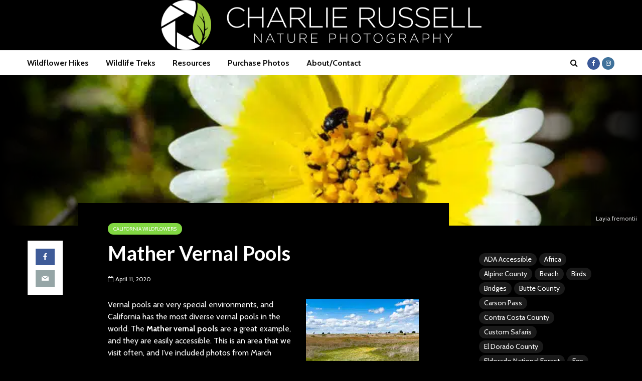

--- FILE ---
content_type: text/html; charset=UTF-8
request_url: https://ibrakeforwildflowers.com/mather-vernal-pools/
body_size: 28008
content:
<!DOCTYPE html>
<html lang="en-US" class="no-js">
<head>
	<meta charset="UTF-8">
	<meta name="viewport" content="width=device-width,initial-scale=1.0">
		<link rel="pingback" href="https://ibrakeforwildflowers.com/xmlrpc.php">
	<link rel="profile" href="https://gmpg.org/xfn/11" />
		
<!-- [BEGIN] Metadata added via All-Meta-Tags plugin by Space X-Chimp ( https://www.spacexchimp.com ) -->
<meta name='norton-safeweb-site-verification' content='-zou5q5ls-4zvvu7ikn-81tjnvz0k-i9tl43mpjllhh049p84grsgoo89bi63zjjrjin79cuuy53ezkctm1t8ihy9clhgg5ie-5fjcxo50swfkt5k4xk68zbsicvc4km' />
<meta name='author' content='Charlie Russell' />
<meta name='designer' content='Charlie Russell' />
<meta name='copyright' content='Copyright (c) 2010-2026 Charlie Russell Nature Photography - all rights reserved' />
<!-- [END] Metadata added via All-Meta-Tags plugin by Space X-Chimp ( https://www.spacexchimp.com ) -->

<meta name='robots' content='index, follow, max-image-preview:large, max-snippet:-1, max-video-preview:-1' />

	<!-- This site is optimized with the Yoast SEO plugin v26.8 - https://yoast.com/product/yoast-seo-wordpress/ -->
	<title>Mather Vernal Pools - Charlie Russell Nature Photography</title>
	<meta name="description" content="The Mather Vernal Pools are an easily accessible wildflower site in Sacramento county where you can find a wide variety of spring wildflowers" />
	<link rel="canonical" href="https://ibrakeforwildflowers.com/mather-vernal-pools/" />
	<meta property="og:locale" content="en_US" />
	<meta property="og:type" content="article" />
	<meta property="og:title" content="Mather Vernal Pools - Charlie Russell Nature Photography" />
	<meta property="og:description" content="The Mather Vernal Pools are an easily accessible wildflower site in Sacramento county where you can find a wide variety of spring wildflowers" />
	<meta property="og:url" content="https://ibrakeforwildflowers.com/mather-vernal-pools/" />
	<meta property="og:site_name" content="Charlie Russell Nature Photography" />
	<meta property="article:publisher" content="https://www.facebook.com/CaliforniaWildflowerHikes/" />
	<meta property="article:published_time" content="2020-04-12T00:56:01+00:00" />
	<meta property="article:modified_time" content="2025-07-31T23:50:31+00:00" />
	<meta property="og:image" content="https://ibrakeforwildflowers.com/wp-content/uploads/2020/04/Mather-20200331-174-1.jpg" />
	<meta property="og:image:width" content="1440" />
	<meta property="og:image:height" content="954" />
	<meta property="og:image:type" content="image/jpeg" />
	<meta name="author" content="Charlie Russell" />
	<meta name="twitter:card" content="summary_large_image" />
	<meta name="twitter:label1" content="Written by" />
	<meta name="twitter:data1" content="Charlie Russell" />
	<meta name="twitter:label2" content="Est. reading time" />
	<meta name="twitter:data2" content="8 minutes" />
	<script type="application/ld+json" class="yoast-schema-graph">{"@context":"https://schema.org","@graph":[{"@type":"Article","@id":"https://ibrakeforwildflowers.com/mather-vernal-pools/#article","isPartOf":{"@id":"https://ibrakeforwildflowers.com/mather-vernal-pools/"},"author":{"name":"Charlie Russell","@id":"https://ibrakeforwildflowers.com/#/schema/person/a04c4c5eb91557d3fb459a317a1fe6e9"},"headline":"Mather Vernal Pools","datePublished":"2020-04-12T00:56:01+00:00","dateModified":"2025-07-31T23:50:31+00:00","mainEntityOfPage":{"@id":"https://ibrakeforwildflowers.com/mather-vernal-pools/"},"wordCount":1125,"commentCount":0,"publisher":{"@id":"https://ibrakeforwildflowers.com/#organization"},"image":{"@id":"https://ibrakeforwildflowers.com/mather-vernal-pools/#primaryimage"},"thumbnailUrl":"https://ibrakeforwildflowers.com/wp-content/uploads/2020/04/Mather-20200331-174-1.jpg","keywords":["Sacramento County","Vernal Pools"],"articleSection":["California Wildflowers"],"inLanguage":"en-US","potentialAction":[{"@type":"CommentAction","name":"Comment","target":["https://ibrakeforwildflowers.com/mather-vernal-pools/#respond"]}]},{"@type":"WebPage","@id":"https://ibrakeforwildflowers.com/mather-vernal-pools/","url":"https://ibrakeforwildflowers.com/mather-vernal-pools/","name":"Mather Vernal Pools - Charlie Russell Nature Photography","isPartOf":{"@id":"https://ibrakeforwildflowers.com/#website"},"primaryImageOfPage":{"@id":"https://ibrakeforwildflowers.com/mather-vernal-pools/#primaryimage"},"image":{"@id":"https://ibrakeforwildflowers.com/mather-vernal-pools/#primaryimage"},"thumbnailUrl":"https://ibrakeforwildflowers.com/wp-content/uploads/2020/04/Mather-20200331-174-1.jpg","datePublished":"2020-04-12T00:56:01+00:00","dateModified":"2025-07-31T23:50:31+00:00","description":"The Mather Vernal Pools are an easily accessible wildflower site in Sacramento county where you can find a wide variety of spring wildflowers","breadcrumb":{"@id":"https://ibrakeforwildflowers.com/mather-vernal-pools/#breadcrumb"},"inLanguage":"en-US","potentialAction":[{"@type":"ReadAction","target":["https://ibrakeforwildflowers.com/mather-vernal-pools/"]}]},{"@type":"ImageObject","inLanguage":"en-US","@id":"https://ibrakeforwildflowers.com/mather-vernal-pools/#primaryimage","url":"https://ibrakeforwildflowers.com/wp-content/uploads/2020/04/Mather-20200331-174-1.jpg","contentUrl":"https://ibrakeforwildflowers.com/wp-content/uploads/2020/04/Mather-20200331-174-1.jpg","width":1440,"height":954,"caption":"Layia fremontii"},{"@type":"BreadcrumbList","@id":"https://ibrakeforwildflowers.com/mather-vernal-pools/#breadcrumb","itemListElement":[{"@type":"ListItem","position":1,"name":"Home","item":"https://ibrakeforwildflowers.com/"},{"@type":"ListItem","position":2,"name":"Mather Vernal Pools"}]},{"@type":"WebSite","@id":"https://ibrakeforwildflowers.com/#website","url":"https://ibrakeforwildflowers.com/","name":"Charlie Russell Nature Photography","description":"IBrakeForWildflowers","publisher":{"@id":"https://ibrakeforwildflowers.com/#organization"},"potentialAction":[{"@type":"SearchAction","target":{"@type":"EntryPoint","urlTemplate":"https://ibrakeforwildflowers.com/?s={search_term_string}"},"query-input":{"@type":"PropertyValueSpecification","valueRequired":true,"valueName":"search_term_string"}}],"inLanguage":"en-US"},{"@type":"Organization","@id":"https://ibrakeforwildflowers.com/#organization","name":"Charlie Russell Nature Photography","url":"https://ibrakeforwildflowers.com/","logo":{"@type":"ImageObject","inLanguage":"en-US","@id":"https://ibrakeforwildflowers.com/#/schema/logo/image/","url":"https://ibrakeforwildflowers.com/wp-content/uploads/2018/04/Charlie-Russell-black-lores.png","contentUrl":"https://ibrakeforwildflowers.com/wp-content/uploads/2018/04/Charlie-Russell-black-lores.png","width":1200,"height":800,"caption":"Charlie Russell Nature Photography"},"image":{"@id":"https://ibrakeforwildflowers.com/#/schema/logo/image/"},"sameAs":["https://www.facebook.com/CaliforniaWildflowerHikes/"]},{"@type":"Person","@id":"https://ibrakeforwildflowers.com/#/schema/person/a04c4c5eb91557d3fb459a317a1fe6e9","name":"Charlie Russell"}]}</script>
	<!-- / Yoast SEO plugin. -->


<link rel='dns-prefetch' href='//challenges.cloudflare.com' />
<link rel='dns-prefetch' href='//www.googletagmanager.com' />
<link rel='dns-prefetch' href='//fonts.googleapis.com' />
<link rel="alternate" type="application/rss+xml" title="Charlie Russell Nature Photography &raquo; Feed" href="https://ibrakeforwildflowers.com/feed/" />
<link rel="alternate" type="application/rss+xml" title="Charlie Russell Nature Photography &raquo; Comments Feed" href="https://ibrakeforwildflowers.com/comments/feed/" />
<link rel="alternate" type="application/rss+xml" title="Charlie Russell Nature Photography &raquo; Mather Vernal Pools Comments Feed" href="https://ibrakeforwildflowers.com/mather-vernal-pools/feed/" />
<link rel="alternate" title="oEmbed (JSON)" type="application/json+oembed" href="https://ibrakeforwildflowers.com/wp-json/oembed/1.0/embed?url=https%3A%2F%2Fibrakeforwildflowers.com%2Fmather-vernal-pools%2F" />
<link rel="alternate" title="oEmbed (XML)" type="text/xml+oembed" href="https://ibrakeforwildflowers.com/wp-json/oembed/1.0/embed?url=https%3A%2F%2Fibrakeforwildflowers.com%2Fmather-vernal-pools%2F&#038;format=xml" />
<style id='wp-img-auto-sizes-contain-inline-css' type='text/css'>
img:is([sizes=auto i],[sizes^="auto," i]){contain-intrinsic-size:3000px 1500px}
/*# sourceURL=wp-img-auto-sizes-contain-inline-css */
</style>
<style id='wp-emoji-styles-inline-css' type='text/css'>

	img.wp-smiley, img.emoji {
		display: inline !important;
		border: none !important;
		box-shadow: none !important;
		height: 1em !important;
		width: 1em !important;
		margin: 0 0.07em !important;
		vertical-align: -0.1em !important;
		background: none !important;
		padding: 0 !important;
	}
/*# sourceURL=wp-emoji-styles-inline-css */
</style>
<style id='wp-block-library-inline-css' type='text/css'>
:root{--wp-block-synced-color:#7a00df;--wp-block-synced-color--rgb:122,0,223;--wp-bound-block-color:var(--wp-block-synced-color);--wp-editor-canvas-background:#ddd;--wp-admin-theme-color:#007cba;--wp-admin-theme-color--rgb:0,124,186;--wp-admin-theme-color-darker-10:#006ba1;--wp-admin-theme-color-darker-10--rgb:0,107,160.5;--wp-admin-theme-color-darker-20:#005a87;--wp-admin-theme-color-darker-20--rgb:0,90,135;--wp-admin-border-width-focus:2px}@media (min-resolution:192dpi){:root{--wp-admin-border-width-focus:1.5px}}.wp-element-button{cursor:pointer}:root .has-very-light-gray-background-color{background-color:#eee}:root .has-very-dark-gray-background-color{background-color:#313131}:root .has-very-light-gray-color{color:#eee}:root .has-very-dark-gray-color{color:#313131}:root .has-vivid-green-cyan-to-vivid-cyan-blue-gradient-background{background:linear-gradient(135deg,#00d084,#0693e3)}:root .has-purple-crush-gradient-background{background:linear-gradient(135deg,#34e2e4,#4721fb 50%,#ab1dfe)}:root .has-hazy-dawn-gradient-background{background:linear-gradient(135deg,#faaca8,#dad0ec)}:root .has-subdued-olive-gradient-background{background:linear-gradient(135deg,#fafae1,#67a671)}:root .has-atomic-cream-gradient-background{background:linear-gradient(135deg,#fdd79a,#004a59)}:root .has-nightshade-gradient-background{background:linear-gradient(135deg,#330968,#31cdcf)}:root .has-midnight-gradient-background{background:linear-gradient(135deg,#020381,#2874fc)}:root{--wp--preset--font-size--normal:16px;--wp--preset--font-size--huge:42px}.has-regular-font-size{font-size:1em}.has-larger-font-size{font-size:2.625em}.has-normal-font-size{font-size:var(--wp--preset--font-size--normal)}.has-huge-font-size{font-size:var(--wp--preset--font-size--huge)}.has-text-align-center{text-align:center}.has-text-align-left{text-align:left}.has-text-align-right{text-align:right}.has-fit-text{white-space:nowrap!important}#end-resizable-editor-section{display:none}.aligncenter{clear:both}.items-justified-left{justify-content:flex-start}.items-justified-center{justify-content:center}.items-justified-right{justify-content:flex-end}.items-justified-space-between{justify-content:space-between}.screen-reader-text{border:0;clip-path:inset(50%);height:1px;margin:-1px;overflow:hidden;padding:0;position:absolute;width:1px;word-wrap:normal!important}.screen-reader-text:focus{background-color:#ddd;clip-path:none;color:#444;display:block;font-size:1em;height:auto;left:5px;line-height:normal;padding:15px 23px 14px;text-decoration:none;top:5px;width:auto;z-index:100000}html :where(.has-border-color){border-style:solid}html :where([style*=border-top-color]){border-top-style:solid}html :where([style*=border-right-color]){border-right-style:solid}html :where([style*=border-bottom-color]){border-bottom-style:solid}html :where([style*=border-left-color]){border-left-style:solid}html :where([style*=border-width]){border-style:solid}html :where([style*=border-top-width]){border-top-style:solid}html :where([style*=border-right-width]){border-right-style:solid}html :where([style*=border-bottom-width]){border-bottom-style:solid}html :where([style*=border-left-width]){border-left-style:solid}html :where(img[class*=wp-image-]){height:auto;max-width:100%}:where(figure){margin:0 0 1em}html :where(.is-position-sticky){--wp-admin--admin-bar--position-offset:var(--wp-admin--admin-bar--height,0px)}@media screen and (max-width:600px){html :where(.is-position-sticky){--wp-admin--admin-bar--position-offset:0px}}

/*# sourceURL=wp-block-library-inline-css */
</style><style id='wp-block-tag-cloud-inline-css' type='text/css'>
.wp-block-tag-cloud{box-sizing:border-box}.wp-block-tag-cloud.aligncenter{justify-content:center;text-align:center}.wp-block-tag-cloud a{display:inline-block;margin-right:5px}.wp-block-tag-cloud span{display:inline-block;margin-left:5px;text-decoration:none}:root :where(.wp-block-tag-cloud.is-style-outline){display:flex;flex-wrap:wrap;gap:1ch}:root :where(.wp-block-tag-cloud.is-style-outline a){border:1px solid;font-size:unset!important;margin-right:0;padding:1ch 2ch;text-decoration:none!important}
/*# sourceURL=https://ibrakeforwildflowers.com/wp-includes/blocks/tag-cloud/style.min.css */
</style>
<style id='global-styles-inline-css' type='text/css'>
:root{--wp--preset--aspect-ratio--square: 1;--wp--preset--aspect-ratio--4-3: 4/3;--wp--preset--aspect-ratio--3-4: 3/4;--wp--preset--aspect-ratio--3-2: 3/2;--wp--preset--aspect-ratio--2-3: 2/3;--wp--preset--aspect-ratio--16-9: 16/9;--wp--preset--aspect-ratio--9-16: 9/16;--wp--preset--color--black: #000000;--wp--preset--color--cyan-bluish-gray: #abb8c3;--wp--preset--color--white: #ffffff;--wp--preset--color--pale-pink: #f78da7;--wp--preset--color--vivid-red: #cf2e2e;--wp--preset--color--luminous-vivid-orange: #ff6900;--wp--preset--color--luminous-vivid-amber: #fcb900;--wp--preset--color--light-green-cyan: #7bdcb5;--wp--preset--color--vivid-green-cyan: #00d084;--wp--preset--color--pale-cyan-blue: #8ed1fc;--wp--preset--color--vivid-cyan-blue: #0693e3;--wp--preset--color--vivid-purple: #9b51e0;--wp--preset--color--gridlove-acc: #ffa801;--wp--preset--color--gridlove-meta: #ffffff;--wp--preset--color--gridlove-txt: #ffffff;--wp--preset--color--gridlove-bg: #000000;--wp--preset--color--gridlove-highlight-acc: #b5e1ff;--wp--preset--color--gridlove-highlight-txt: #ff00ff;--wp--preset--color--gridlove-highlight-bg: #083b5c;--wp--preset--color--gridlove-cat-59: #000000;--wp--preset--color--gridlove-cat-58: #81d742;--wp--preset--color--gridlove-cat-147: #01a32f;--wp--preset--color--gridlove-cat-66: #1e73be;--wp--preset--color--gridlove-cat-111: #8224e3;--wp--preset--color--gridlove-cat-60: #008909;--wp--preset--color--gridlove-cat-173: #ba1dd6;--wp--preset--color--gridlove-cat-126: #02b5c9;--wp--preset--color--gridlove-cat-175: #4df956;--wp--preset--color--gridlove-cat-176: #dd3333;--wp--preset--color--gridlove-cat-177: #dd3333;--wp--preset--color--gridlove-cat-174: #dd3333;--wp--preset--gradient--vivid-cyan-blue-to-vivid-purple: linear-gradient(135deg,rgb(6,147,227) 0%,rgb(155,81,224) 100%);--wp--preset--gradient--light-green-cyan-to-vivid-green-cyan: linear-gradient(135deg,rgb(122,220,180) 0%,rgb(0,208,130) 100%);--wp--preset--gradient--luminous-vivid-amber-to-luminous-vivid-orange: linear-gradient(135deg,rgb(252,185,0) 0%,rgb(255,105,0) 100%);--wp--preset--gradient--luminous-vivid-orange-to-vivid-red: linear-gradient(135deg,rgb(255,105,0) 0%,rgb(207,46,46) 100%);--wp--preset--gradient--very-light-gray-to-cyan-bluish-gray: linear-gradient(135deg,rgb(238,238,238) 0%,rgb(169,184,195) 100%);--wp--preset--gradient--cool-to-warm-spectrum: linear-gradient(135deg,rgb(74,234,220) 0%,rgb(151,120,209) 20%,rgb(207,42,186) 40%,rgb(238,44,130) 60%,rgb(251,105,98) 80%,rgb(254,248,76) 100%);--wp--preset--gradient--blush-light-purple: linear-gradient(135deg,rgb(255,206,236) 0%,rgb(152,150,240) 100%);--wp--preset--gradient--blush-bordeaux: linear-gradient(135deg,rgb(254,205,165) 0%,rgb(254,45,45) 50%,rgb(107,0,62) 100%);--wp--preset--gradient--luminous-dusk: linear-gradient(135deg,rgb(255,203,112) 0%,rgb(199,81,192) 50%,rgb(65,88,208) 100%);--wp--preset--gradient--pale-ocean: linear-gradient(135deg,rgb(255,245,203) 0%,rgb(182,227,212) 50%,rgb(51,167,181) 100%);--wp--preset--gradient--electric-grass: linear-gradient(135deg,rgb(202,248,128) 0%,rgb(113,206,126) 100%);--wp--preset--gradient--midnight: linear-gradient(135deg,rgb(2,3,129) 0%,rgb(40,116,252) 100%);--wp--preset--font-size--small: 12.8px;--wp--preset--font-size--medium: 20px;--wp--preset--font-size--large: 20.8px;--wp--preset--font-size--x-large: 42px;--wp--preset--font-size--normal: 16px;--wp--preset--font-size--huge: 27.2px;--wp--preset--spacing--20: 0.44rem;--wp--preset--spacing--30: 0.67rem;--wp--preset--spacing--40: 1rem;--wp--preset--spacing--50: 1.5rem;--wp--preset--spacing--60: 2.25rem;--wp--preset--spacing--70: 3.38rem;--wp--preset--spacing--80: 5.06rem;--wp--preset--shadow--natural: 6px 6px 9px rgba(0, 0, 0, 0.2);--wp--preset--shadow--deep: 12px 12px 50px rgba(0, 0, 0, 0.4);--wp--preset--shadow--sharp: 6px 6px 0px rgba(0, 0, 0, 0.2);--wp--preset--shadow--outlined: 6px 6px 0px -3px rgb(255, 255, 255), 6px 6px rgb(0, 0, 0);--wp--preset--shadow--crisp: 6px 6px 0px rgb(0, 0, 0);}:where(.is-layout-flex){gap: 0.5em;}:where(.is-layout-grid){gap: 0.5em;}body .is-layout-flex{display: flex;}.is-layout-flex{flex-wrap: wrap;align-items: center;}.is-layout-flex > :is(*, div){margin: 0;}body .is-layout-grid{display: grid;}.is-layout-grid > :is(*, div){margin: 0;}:where(.wp-block-columns.is-layout-flex){gap: 2em;}:where(.wp-block-columns.is-layout-grid){gap: 2em;}:where(.wp-block-post-template.is-layout-flex){gap: 1.25em;}:where(.wp-block-post-template.is-layout-grid){gap: 1.25em;}.has-black-color{color: var(--wp--preset--color--black) !important;}.has-cyan-bluish-gray-color{color: var(--wp--preset--color--cyan-bluish-gray) !important;}.has-white-color{color: var(--wp--preset--color--white) !important;}.has-pale-pink-color{color: var(--wp--preset--color--pale-pink) !important;}.has-vivid-red-color{color: var(--wp--preset--color--vivid-red) !important;}.has-luminous-vivid-orange-color{color: var(--wp--preset--color--luminous-vivid-orange) !important;}.has-luminous-vivid-amber-color{color: var(--wp--preset--color--luminous-vivid-amber) !important;}.has-light-green-cyan-color{color: var(--wp--preset--color--light-green-cyan) !important;}.has-vivid-green-cyan-color{color: var(--wp--preset--color--vivid-green-cyan) !important;}.has-pale-cyan-blue-color{color: var(--wp--preset--color--pale-cyan-blue) !important;}.has-vivid-cyan-blue-color{color: var(--wp--preset--color--vivid-cyan-blue) !important;}.has-vivid-purple-color{color: var(--wp--preset--color--vivid-purple) !important;}.has-black-background-color{background-color: var(--wp--preset--color--black) !important;}.has-cyan-bluish-gray-background-color{background-color: var(--wp--preset--color--cyan-bluish-gray) !important;}.has-white-background-color{background-color: var(--wp--preset--color--white) !important;}.has-pale-pink-background-color{background-color: var(--wp--preset--color--pale-pink) !important;}.has-vivid-red-background-color{background-color: var(--wp--preset--color--vivid-red) !important;}.has-luminous-vivid-orange-background-color{background-color: var(--wp--preset--color--luminous-vivid-orange) !important;}.has-luminous-vivid-amber-background-color{background-color: var(--wp--preset--color--luminous-vivid-amber) !important;}.has-light-green-cyan-background-color{background-color: var(--wp--preset--color--light-green-cyan) !important;}.has-vivid-green-cyan-background-color{background-color: var(--wp--preset--color--vivid-green-cyan) !important;}.has-pale-cyan-blue-background-color{background-color: var(--wp--preset--color--pale-cyan-blue) !important;}.has-vivid-cyan-blue-background-color{background-color: var(--wp--preset--color--vivid-cyan-blue) !important;}.has-vivid-purple-background-color{background-color: var(--wp--preset--color--vivid-purple) !important;}.has-black-border-color{border-color: var(--wp--preset--color--black) !important;}.has-cyan-bluish-gray-border-color{border-color: var(--wp--preset--color--cyan-bluish-gray) !important;}.has-white-border-color{border-color: var(--wp--preset--color--white) !important;}.has-pale-pink-border-color{border-color: var(--wp--preset--color--pale-pink) !important;}.has-vivid-red-border-color{border-color: var(--wp--preset--color--vivid-red) !important;}.has-luminous-vivid-orange-border-color{border-color: var(--wp--preset--color--luminous-vivid-orange) !important;}.has-luminous-vivid-amber-border-color{border-color: var(--wp--preset--color--luminous-vivid-amber) !important;}.has-light-green-cyan-border-color{border-color: var(--wp--preset--color--light-green-cyan) !important;}.has-vivid-green-cyan-border-color{border-color: var(--wp--preset--color--vivid-green-cyan) !important;}.has-pale-cyan-blue-border-color{border-color: var(--wp--preset--color--pale-cyan-blue) !important;}.has-vivid-cyan-blue-border-color{border-color: var(--wp--preset--color--vivid-cyan-blue) !important;}.has-vivid-purple-border-color{border-color: var(--wp--preset--color--vivid-purple) !important;}.has-vivid-cyan-blue-to-vivid-purple-gradient-background{background: var(--wp--preset--gradient--vivid-cyan-blue-to-vivid-purple) !important;}.has-light-green-cyan-to-vivid-green-cyan-gradient-background{background: var(--wp--preset--gradient--light-green-cyan-to-vivid-green-cyan) !important;}.has-luminous-vivid-amber-to-luminous-vivid-orange-gradient-background{background: var(--wp--preset--gradient--luminous-vivid-amber-to-luminous-vivid-orange) !important;}.has-luminous-vivid-orange-to-vivid-red-gradient-background{background: var(--wp--preset--gradient--luminous-vivid-orange-to-vivid-red) !important;}.has-very-light-gray-to-cyan-bluish-gray-gradient-background{background: var(--wp--preset--gradient--very-light-gray-to-cyan-bluish-gray) !important;}.has-cool-to-warm-spectrum-gradient-background{background: var(--wp--preset--gradient--cool-to-warm-spectrum) !important;}.has-blush-light-purple-gradient-background{background: var(--wp--preset--gradient--blush-light-purple) !important;}.has-blush-bordeaux-gradient-background{background: var(--wp--preset--gradient--blush-bordeaux) !important;}.has-luminous-dusk-gradient-background{background: var(--wp--preset--gradient--luminous-dusk) !important;}.has-pale-ocean-gradient-background{background: var(--wp--preset--gradient--pale-ocean) !important;}.has-electric-grass-gradient-background{background: var(--wp--preset--gradient--electric-grass) !important;}.has-midnight-gradient-background{background: var(--wp--preset--gradient--midnight) !important;}.has-small-font-size{font-size: var(--wp--preset--font-size--small) !important;}.has-medium-font-size{font-size: var(--wp--preset--font-size--medium) !important;}.has-large-font-size{font-size: var(--wp--preset--font-size--large) !important;}.has-x-large-font-size{font-size: var(--wp--preset--font-size--x-large) !important;}
/*# sourceURL=global-styles-inline-css */
</style>

<style id='classic-theme-styles-inline-css' type='text/css'>
/*! This file is auto-generated */
.wp-block-button__link{color:#fff;background-color:#32373c;border-radius:9999px;box-shadow:none;text-decoration:none;padding:calc(.667em + 2px) calc(1.333em + 2px);font-size:1.125em}.wp-block-file__button{background:#32373c;color:#fff;text-decoration:none}
/*# sourceURL=/wp-includes/css/classic-themes.min.css */
</style>
<link rel='stylesheet' id='foogallery-core-css' href='https://ibrakeforwildflowers.com/wp-content/plugins/foogallery-premium/pro/assets/css/foogallery.896a3772.min.css?ver=3.1.9' type='text/css' media='all' />
<link rel='stylesheet' id='dashicons-css' href='https://ibrakeforwildflowers.com/wp-includes/css/dashicons.min.css?ver=dec09b22b2de705e8d275db2d5fa87c0' type='text/css' media='all' />
<link rel='stylesheet' id='admin-bar-css' href='https://ibrakeforwildflowers.com/wp-includes/css/admin-bar.min.css?ver=dec09b22b2de705e8d275db2d5fa87c0' type='text/css' media='all' />
<style id='admin-bar-inline-css' type='text/css'>

    /* Hide CanvasJS credits for P404 charts specifically */
    #p404RedirectChart .canvasjs-chart-credit {
        display: none !important;
    }
    
    #p404RedirectChart canvas {
        border-radius: 6px;
    }

    .p404-redirect-adminbar-weekly-title {
        font-weight: bold;
        font-size: 14px;
        color: #fff;
        margin-bottom: 6px;
    }

    #wpadminbar #wp-admin-bar-p404_free_top_button .ab-icon:before {
        content: "\f103";
        color: #dc3545;
        top: 3px;
    }
    
    #wp-admin-bar-p404_free_top_button .ab-item {
        min-width: 80px !important;
        padding: 0px !important;
    }
    
    /* Ensure proper positioning and z-index for P404 dropdown */
    .p404-redirect-adminbar-dropdown-wrap { 
        min-width: 0; 
        padding: 0;
        position: static !important;
    }
    
    #wpadminbar #wp-admin-bar-p404_free_top_button_dropdown {
        position: static !important;
    }
    
    #wpadminbar #wp-admin-bar-p404_free_top_button_dropdown .ab-item {
        padding: 0 !important;
        margin: 0 !important;
    }
    
    .p404-redirect-dropdown-container {
        min-width: 340px;
        padding: 18px 18px 12px 18px;
        background: #23282d !important;
        color: #fff;
        border-radius: 12px;
        box-shadow: 0 8px 32px rgba(0,0,0,0.25);
        margin-top: 10px;
        position: relative !important;
        z-index: 999999 !important;
        display: block !important;
        border: 1px solid #444;
    }
    
    /* Ensure P404 dropdown appears on hover */
    #wpadminbar #wp-admin-bar-p404_free_top_button .p404-redirect-dropdown-container { 
        display: none !important;
    }
    
    #wpadminbar #wp-admin-bar-p404_free_top_button:hover .p404-redirect-dropdown-container { 
        display: block !important;
    }
    
    #wpadminbar #wp-admin-bar-p404_free_top_button:hover #wp-admin-bar-p404_free_top_button_dropdown .p404-redirect-dropdown-container {
        display: block !important;
    }
    
    .p404-redirect-card {
        background: #2c3338;
        border-radius: 8px;
        padding: 18px 18px 12px 18px;
        box-shadow: 0 2px 8px rgba(0,0,0,0.07);
        display: flex;
        flex-direction: column;
        align-items: flex-start;
        border: 1px solid #444;
    }
    
    .p404-redirect-btn {
        display: inline-block;
        background: #dc3545;
        color: #fff !important;
        font-weight: bold;
        padding: 5px 22px;
        border-radius: 8px;
        text-decoration: none;
        font-size: 17px;
        transition: background 0.2s, box-shadow 0.2s;
        margin-top: 8px;
        box-shadow: 0 2px 8px rgba(220,53,69,0.15);
        text-align: center;
        line-height: 1.6;
    }
    
    .p404-redirect-btn:hover {
        background: #c82333;
        color: #fff !important;
        box-shadow: 0 4px 16px rgba(220,53,69,0.25);
    }
    
    /* Prevent conflicts with other admin bar dropdowns */
    #wpadminbar .ab-top-menu > li:hover > .ab-item,
    #wpadminbar .ab-top-menu > li.hover > .ab-item {
        z-index: auto;
    }
    
    #wpadminbar #wp-admin-bar-p404_free_top_button:hover > .ab-item {
        z-index: 999998 !important;
    }
    
/*# sourceURL=admin-bar-inline-css */
</style>
<link rel='stylesheet' id='contact-form-7-css' href='https://ibrakeforwildflowers.com/wp-content/plugins/contact-form-7/includes/css/styles.css?ver=6.1.4' type='text/css' media='all' />
<link rel='stylesheet' id='foobox-min-css' href='https://ibrakeforwildflowers.com/wp-content/plugins/foobox-image-lightbox-premium/pro/css/foobox.min.css?ver=2.7.35' type='text/css' media='all' />
<link rel='stylesheet' id='gridlove-fonts-css' href='https://fonts.googleapis.com/css?family=Cabin%3A400%2C700%7CLato%3A400%2C700&#038;subset=latin&#038;ver=2.1.2' type='text/css' media='all' />
<link rel='stylesheet' id='gridlove-main-css' href='https://ibrakeforwildflowers.com/wp-content/themes/gridlove/assets/css/min.css?ver=2.1.2' type='text/css' media='all' />
<style id='gridlove-main-inline-css' type='text/css'>
body{font-size: 16px;}h1, .h1 {font-size: 40px;}h2, .h2,.col-lg-12 .gridlove-post-b .h3 {font-size: 26px;}h3, .h3 {font-size: 22px;}h4, .h4 {font-size: 20px;}h5, .h5 {font-size: 18px;}h6, .h6 {font-size: 16px;}.widget, .gridlove-header-responsive .sub-menu, .gridlove-site-header .sub-menu{font-size: 14px;}.gridlove-main-navigation {font-size: 16px;}.gridlove-post {font-size: 16px;}body{background-color: #000000;color: #ffffff;font-family: 'Cabin';font-weight: 400;}h1, h2, h3, h4, h5, h6,.h1, .h2, .h3, .h4, .h5, .h6,blockquote,thead td,.comment-author b,q:before,#bbpress-forums .bbp-forum-title, #bbpress-forums .bbp-topic-permalink{color: #ffffff;font-family: 'Lato';font-weight: 700;}.gridlove-main-nav a,.gridlove-posts-widget a{font-family: 'Cabin';font-weight: 700;}.gridlove-header-top{background-color: #222222;color: #dddddd;}.gridlove-header-top a{color: #dddddd;}.gridlove-header-top a:hover{color: #ffffff;}.gridlove-header-wrapper,.gridlove-header-middle .sub-menu,.gridlove-header-responsive,.gridlove-header-responsive .sub-menu{background-color:#000000; }.gridlove-header-middle,.gridlove-header-middle a,.gridlove-header-responsive,.gridlove-header-responsive a{color: #ffffff;}.gridlove-header-middle a:hover,.gridlove-header-middle .gridlove-sidebar-action:hover,.gridlove-header-middle .gridlove-actions-button > span:hover,.gridlove-header-middle .current_page_item > a,.gridlove-header-middle .current_page_ancestor > a,.gridlove-header-middle .current-menu-item > a,.gridlove-header-middle .current-menu-ancestor > a,.gridlove-header-middle .gridlove-category-menu article:hover a,.gridlove-header-responsive a:hover{color: #dd9933;}.gridlove-header-middle .active>span,.gridlove-header-middle .gridlove-main-nav>li.menu-item-has-children:hover>a,.gridlove-header-middle .gridlove-social-icons:hover>span,.gridlove-header-responsive .active>span{background-color: rgba(255,255,255,0.05)}.gridlove-header-middle .gridlove-button-search{background-color: #dd9933;}.gridlove-header-middle .gridlove-search-form input{border-color: rgba(255,255,255,0.1)}.gridlove-header-middle .sub-menu,.gridlove-header-responsive .sub-menu{border-top: 1px solid rgba(255,255,255,0.05)}.gridlove-header-middle{height: 100px;}.gridlove-logo{max-height: 100px;}.gridlove-branding-bg{background:#f0233b;}.gridlove-header-responsive .gridlove-actions-button:hover >span{color:#dd9933;}.gridlove-sidebar-action .gridlove-bars:before,.gridlove-sidebar-action .gridlove-bars:after{background:#ffffff;}.gridlove-sidebar-action:hover .gridlove-bars:before,.gridlove-sidebar-action:hover .gridlove-bars:after{background:#dd9933;}.gridlove-sidebar-action .gridlove-bars{border-color: #ffffff;}.gridlove-sidebar-action:hover .gridlove-bars{border-color:#dd9933;}.gridlove-header-bottom .sub-menu{ background-color:#000000;}.gridlove-header-bottom .sub-menu a{color:#ffffff;}.gridlove-header-bottom .sub-menu a:hover,.gridlove-header-bottom .gridlove-category-menu article:hover a{color:#009cff;}.gridlove-header-bottom{background-color:#ffffff;}.gridlove-header-bottom,.gridlove-header-bottom a{color: #111111;}.gridlove-header-bottom a:hover,.gridlove-header-bottom .gridlove-sidebar-action:hover,.gridlove-header-bottom .gridlove-actions-button > span:hover,.gridlove-header-bottom .current_page_item > a,.gridlove-header-bottom .current_page_ancestor > a,.gridlove-header-bottom .current-menu-item > a,.gridlove-header-bottom .current-menu-ancestor > a {color: #009cff;}.gridlove-header-bottom .active>span,.gridlove-header-bottom .gridlove-main-nav>li.menu-item-has-children:hover>a,.gridlove-header-bottom .gridlove-social-icons:hover>span{background-color: rgba(17,17,17,0.05)}.gridlove-header-bottom .gridlove-search-form input{border-color: rgba(17,17,17,0.1)}.gridlove-header-bottom,.gridlove-header-bottom .sub-menu{border-top: 1px solid rgba(17,17,17,0.07)}.gridlove-header-bottom .gridlove-button-search{background-color: #009cff;}.gridlove-header-sticky,.gridlove-header-sticky .sub-menu{background-color:#000000; }.gridlove-header-sticky,.gridlove-header-sticky a{color: #ffffff;}.gridlove-header-sticky a:hover,.gridlove-header-sticky .gridlove-sidebar-action:hover,.gridlove-header-sticky .gridlove-actions-button > span:hover,.gridlove-header-sticky .current_page_item > a,.gridlove-header-sticky .current_page_ancestor > a,.gridlove-header-sticky .current-menu-item > a,.gridlove-header-sticky .current-menu-ancestor > a,.gridlove-header-sticky .gridlove-category-menu article:hover a{color: #dd9933;}.gridlove-header-sticky .active>span,.gridlove-header-sticky .gridlove-main-nav>li.menu-item-has-children:hover>a,.gridlove-header-sticky .gridlove-social-icons:hover>span{background-color: rgba(255,255,255,0.05)}.gridlove-header-sticky .gridlove-search-form input{border-color: rgba(255,255,255,0.1)}.gridlove-header-sticky .sub-menu{border-top: 1px solid rgba(255,255,255,0.05)}.gridlove-header-sticky .gridlove-button-search{background-color: #dd9933;}.gridlove-cover-area,.gridlove-cover{height:300px; }.gridlove-cover-area .gridlove-cover-bg img{width:1500px; }.gridlove-box,#disqus_thread{background: #000000;}a{color: #ffffff;}.entry-title a{ color: #ffffff;}a:hover,.comment-reply-link,#cancel-comment-reply-link,.gridlove-box .entry-title a:hover,.gridlove-posts-widget article:hover a{color: #ffa801;}.entry-content p a,.widget_text a,.entry-content ul a,.entry-content ol a,.gridlove-text-module-content p a{color: #ffa801; border-color: rgba(255,168,1,0.8);}.entry-content p a:hover,.widget_text a:hover,.entry-content ul a:hover,.entry-content ol a:hover,.gridlove-text-module-content p a:hover{border-bottom: 1px solid transparent;}.comment-reply-link:hover,.gallery .gallery-item a:after, .wp-block-gallery .blocks-gallery-item a:after,.wp-block-gallery figure a:after,.entry-content a.gridlove-popup-img {color: #ffffff; }.gridlove-post-b .box-col-b:only-child .entry-title a,.gridlove-post-d .entry-overlay:only-child .entry-title a{color: #ffffff;}.gridlove-post-b .box-col-b:only-child .entry-title a:hover,.gridlove-post-d .entry-overlay:only-child .entry-title a:hover,.gridlove-content .entry-header .gridlove-breadcrumbs a,.gridlove-content .entry-header .gridlove-breadcrumbs a:hover,.module-header .gridlove-breadcrumbs a,.module-header .gridlove-breadcrumbs a:hover { color: #ffa801; }.gridlove-post-b .box-col-b:only-child .meta-item,.gridlove-post-b .box-col-b:only-child .entry-meta a,.gridlove-post-b .box-col-b:only-child .entry-meta span,.gridlove-post-d .entry-overlay:only-child .meta-item,.gridlove-post-d .entry-overlay:only-child .entry-meta a,.gridlove-post-d .entry-overlay:only-child .entry-meta span {color: #ffffff;}.entry-meta .meta-item, .entry-meta a, .entry-meta span,.comment-metadata a{color: #ffffff;}blockquote{color: rgba(255,255,255,0.8);}blockquote:before{color: rgba(255,255,255,0.15);}.entry-meta a:hover{color: #ffffff;}.widget_tag_cloud a,.entry-tags a,.entry-content .wp-block-tag-cloud a{ background: rgba(255,255,255,0.1); color: #ffffff; }.submit,.gridlove-button,.mks_autor_link_wrap a,.mks_read_more a,input[type="submit"],button[type="submit"],.gridlove-cat, .gridlove-pill,.gridlove-button-search,body div.wpforms-container-full .wpforms-form input[type=submit], body div.wpforms-container-full .wpforms-form button[type=submit], body div.wpforms-container-full .wpforms-form .wpforms-page-button,.add_to_cart_button{color:#FFF;background-color: #ffa801;}body div.wpforms-container-full .wpforms-form input[type=submit]:hover, body div.wpforms-container-full .wpforms-form input[type=submit]:focus, body div.wpforms-container-full .wpforms-form input[type=submit]:active, body div.wpforms-container-full .wpforms-form button[type=submit]:hover, body div.wpforms-container-full .wpforms-form button[type=submit]:focus, body div.wpforms-container-full .wpforms-form button[type=submit]:active, body div.wpforms-container-full .wpforms-form .wpforms-page-button:hover, body div.wpforms-container-full .wpforms-form .wpforms-page-button:active, body div.wpforms-container-full .wpforms-form .wpforms-page-button:focus {color:#FFF;background-color: #ffa801;}.wp-block-button__link{background-color: #ffa801; }.gridlove-button:hover,.add_to_cart_button:hover{color:#FFF;}.gridlove-share a:hover{background:rgba(17, 17, 17, .8);color:#FFF;}.gridlove-pill:hover,.gridlove-author-links a:hover,.entry-category a:hover{background: #111;color: #FFF;}.gridlove-cover-content .entry-category a:hover,.entry-overlay .entry-category a:hover,.gridlove-highlight .entry-category a:hover,.gridlove-box.gridlove-post-d .entry-overlay .entry-category a:hover,.gridlove-post-a .entry-category a:hover,.gridlove-highlight .gridlove-format-icon{background: #FFF;color: #111;}.gridlove-author, .gridlove-prev-next-nav,.comment .comment-respond{border-color: rgba(255,255,255,0.1);}.gridlove-load-more a,.gridlove-pagination .gridlove-next a,.gridlove-pagination .gridlove-prev a,.gridlove-pagination .next,.gridlove-pagination .prev,.gridlove-infinite-scroll a,.double-bounce1, .double-bounce2,.gridlove-link-pages > span,.module-actions ul.page-numbers span.page-numbers{color:#FFF;background-color: #ffa801;}.gridlove-pagination .current{background-color:rgba(255,255,255,0.1);}.gridlove-highlight{background: #083b5c;}.gridlove-highlight,.gridlove-highlight h4,.gridlove-highlight a{color: #ff00ff;}.gridlove-highlight .entry-meta .meta-item, .gridlove-highlight .entry-meta a, .gridlove-highlight .entry-meta span,.gridlove-highlight p{color: rgba(255,0,255,0.8);}.gridlove-highlight .gridlove-author-links .fa-link,.gridlove-highlight .gridlove_category_widget .gridlove-full-color li a:after{background: #b5e1ff;}.gridlove-highlight .entry-meta a:hover{color: #ff00ff;}.gridlove-highlight.gridlove-post-d .entry-image a:after{background-color: rgba(8,59,92,0.7);}.gridlove-highlight.gridlove-post-d:hover .entry-image a:after{background-color: rgba(8,59,92,0.9);}.gridlove-highlight.gridlove-post-a .entry-image:hover>a:after, .gridlove-highlight.gridlove-post-b .entry-image:hover a:after{background-color: rgba(8,59,92,0.2);}.gridlove-highlight .gridlove-slider-controls > div{background-color: rgba(255,0,255,0.1);color: #ff00ff; }.gridlove-highlight .gridlove-slider-controls > div:hover{background-color: rgba(255,0,255,0.3);color: #ff00ff; }.gridlove-highlight.gridlove-box .entry-title a:hover{color: #b5e1ff;}.gridlove-highlight.widget_meta a, .gridlove-highlight.widget_recent_entries li, .gridlove-highlight.widget_recent_comments li, .gridlove-highlight.widget_nav_menu a, .gridlove-highlight.widget_archive li, .gridlove-highlight.widget_pages a{border-color: rgba(255,0,255,0.1);}.gridlove-cover-content .entry-meta .meta-item, .gridlove-cover-content .entry-meta a, .gridlove-cover-content .entry-meta span,.gridlove-cover-area .gridlove-breadcrumbs,.gridlove-cover-area .gridlove-breadcrumbs a,.gridlove-cover-area .gridlove-breadcrumbs .breadcrumb_last,body .gridlove-content .entry-overlay .gridlove-breadcrumbs {color: rgba(255, 255, 255, .8);}.gridlove-cover-content .entry-meta a:hover,.gridlove-cover-area .gridlove-breadcrumbs a:hover {color: rgba(255, 255, 255, 1);}.module-title h2,.module-title .h2{ color: #ffffff; }.gridlove-action-link,.gridlove-slider-controls > div,.module-actions ul.page-numbers .next.page-numbers,.module-actions ul.page-numbers .prev.page-numbers{background: rgba(255,255,255,0.1); color: #ffffff; }.gridlove-slider-controls > div:hover,.gridlove-action-link:hover,.module-actions ul.page-numbers .next.page-numbers:hover,.module-actions ul.page-numbers .prev.page-numbers:hover{color: #ffffff;background: rgba(255,255,255,0.3); }.gridlove-pn-ico,.gridlove-author-links .fa-link{background: rgba(255,255,255,0.1); color: #ffffff;}.gridlove-prev-next-nav a:hover .gridlove-pn-ico{background: rgba(255,168,1,1); color: #000000;}.widget_meta a,.widget_recent_entries li,.widget_recent_comments li,.widget_nav_menu a,.widget_archive li,.widget_pages a,.widget_categories li,.gridlove_category_widget .gridlove-count-color li,.widget_categories .children li,.widget_archiv .children li{border-color: rgba(255,255,255,0.1);}.widget_recent_entries a:hover,.menu-item-has-children.active > span,.menu-item-has-children.active > a,.gridlove-nav-widget-acordion:hover,.widget_recent_comments .recentcomments a.url:hover{color: #ffa801;}.widget_recent_comments .url,.post-date,.widget_recent_comments .recentcomments,.gridlove-nav-widget-acordion,.widget_archive li,.rss-date,.widget_categories li,.widget_archive li{color:#ffffff;}.widget_pages .children,.widget_nav_menu .sub-menu{background:#ffa801;color:#FFF;}.widget_pages .children a,.widget_nav_menu .sub-menu a,.widget_nav_menu .sub-menu span,.widget_pages .children span{color:#FFF;}.widget_tag_cloud a:hover,.entry-tags a:hover,.entry-content .wp-block-tag-cloud a:hover{background: #ffa801;color:#FFF;}.gridlove-footer{background: #111111;color: #ffffff;}.gridlove-footer .widget-title{color: #ffffff;}.gridlove-footer a{color: rgba(238,238,34,0.8);}.gridlove-footer a:hover{color: #eeee22;}.gridlove-footer .widget_recent_comments .url, .gridlove-footer .post-date, .gridlove-footer .widget_recent_comments .recentcomments, .gridlove-footer .gridlove-nav-widget-acordion, .gridlove-footer .widget_archive li, .gridlove-footer .rss-date{color: rgba(255,255,255,0.8); }.gridlove-footer .widget_meta a, .gridlove-footer .widget_recent_entries li, .gridlove-footer .widget_recent_comments li, .gridlove-footer .widget_nav_menu a, .gridlove-footer .widget_archive li, .gridlove-footer .widget_pages a,.gridlove-footer table,.gridlove-footer td,.gridlove-footer th,.gridlove-footer .widget_calendar table,.gridlove-footer .widget.widget_categories select,.gridlove-footer .widget_calendar table tfoot tr td{border-color: rgba(255,255,255,0.2);}table,thead,td,th,.widget_calendar table{ border-color: rgba(255,255,255,0.1);}input[type="text"], input[type="email"],input[type="search"], input[type="url"], input[type="tel"], input[type="number"], input[type="date"], input[type="password"], select, textarea{border-color: rgba(255,255,255,0.2);}.gridlove-site-content div.mejs-container .mejs-controls {background-color: rgba(255,255,255,0.1);}body .gridlove-site-content .mejs-controls .mejs-time-rail .mejs-time-current{background: #ffa801;}body .gridlove-site-content .mejs-video.mejs-container .mejs-controls{background-color: rgba(0,0,0,0.9);}.wp-block-cover .wp-block-cover-image-text, .wp-block-cover .wp-block-cover-text, .wp-block-cover h2, .wp-block-cover-image .wp-block-cover-image-text, .wp-block-cover-image .wp-block-cover-text, .wp-block-cover-image h2{font-family: 'Lato';font-weight: 700; }.wp-block-cover-image .wp-block-cover-image-text, .wp-block-cover-image h2{font-size: 26px;}.widget_display_replies li, .widget_display_topics li{ color:#ffffff; }.has-small-font-size{ font-size: 12px;}.has-large-font-size{ font-size: 20px;}.has-huge-font-size{ font-size: 25px;}@media(min-width: 1024px){.has-small-font-size{ font-size: 12px;}.has-normal-font-size{ font-size: 16px;}.has-large-font-size{ font-size: 20px;}.has-huge-font-size{ font-size: 27px;}}.has-gridlove-acc-background-color{ background-color: #ffa801;}.has-gridlove-acc-color{ color: #ffa801;}.has-gridlove-meta-background-color{ background-color: #ffffff;}.has-gridlove-meta-color{ color: #ffffff;}.has-gridlove-txt-background-color{ background-color: #ffffff;}.has-gridlove-txt-color{ color: #ffffff;}.has-gridlove-bg-background-color{ background-color: #000000;}.has-gridlove-bg-color{ color: #000000;}.has-gridlove-highlight-acc-background-color{ background-color: #b5e1ff;}.has-gridlove-highlight-acc-color{ color: #b5e1ff;}.has-gridlove-highlight-txt-background-color{ background-color: #ff00ff;}.has-gridlove-highlight-txt-color{ color: #ff00ff;}.has-gridlove-highlight-bg-background-color{ background-color: #083b5c;}.has-gridlove-highlight-bg-color{ color: #083b5c;}.has-gridlove-cat-59-background-color{ background-color: #000000;}.has-gridlove-cat-59-color{ color: #000000;}.has-gridlove-cat-58-background-color{ background-color: #81d742;}.has-gridlove-cat-58-color{ color: #81d742;}.has-gridlove-cat-147-background-color{ background-color: #01a32f;}.has-gridlove-cat-147-color{ color: #01a32f;}.has-gridlove-cat-66-background-color{ background-color: #1e73be;}.has-gridlove-cat-66-color{ color: #1e73be;}.has-gridlove-cat-111-background-color{ background-color: #8224e3;}.has-gridlove-cat-111-color{ color: #8224e3;}.has-gridlove-cat-60-background-color{ background-color: #008909;}.has-gridlove-cat-60-color{ color: #008909;}.has-gridlove-cat-173-background-color{ background-color: #ba1dd6;}.has-gridlove-cat-173-color{ color: #ba1dd6;}.has-gridlove-cat-126-background-color{ background-color: #02b5c9;}.has-gridlove-cat-126-color{ color: #02b5c9;}.has-gridlove-cat-175-background-color{ background-color: #4df956;}.has-gridlove-cat-175-color{ color: #4df956;}.has-gridlove-cat-176-background-color{ background-color: #dd3333;}.has-gridlove-cat-176-color{ color: #dd3333;}.has-gridlove-cat-177-background-color{ background-color: #dd3333;}.has-gridlove-cat-177-color{ color: #dd3333;}.has-gridlove-cat-174-background-color{ background-color: #dd3333;}.has-gridlove-cat-174-color{ color: #dd3333;}.gridlove-cats .gridlove-cat .entry-overlay-wrapper .entry-image:after, .gridlove-cat.gridlove-post-d .entry-image a:after { background-color: rgba(255,168,1,0.7); }.gridlove-cat.gridlove-post-d:hover .entry-image a:after { background-color: rgba(255,168,1,0.9); }.gridlove-cat-59{ background: #000000;}.gridlove-cat-col-59:hover{ color: #000000;}.gridlove-cats .gridlove-cat-59 .entry-overlay-wrapper .entry-image:after, .gridlove-cat-59.gridlove-post-d .entry-image a:after { background-color: rgba(0,0,0,0.7); }.gridlove-cat-59.gridlove-post-d:hover .entry-image a:after { background-color: rgba(0,0,0,0.9); }.gridlove-cat-58{ background: #81d742;}.gridlove-cat-col-58:hover{ color: #81d742;}.gridlove-cats .gridlove-cat-58 .entry-overlay-wrapper .entry-image:after, .gridlove-cat-58.gridlove-post-d .entry-image a:after { background-color: rgba(129,215,66,0.7); }.gridlove-cat-58.gridlove-post-d:hover .entry-image a:after { background-color: rgba(129,215,66,0.9); }.gridlove-cat-147{ background: #01a32f;}.gridlove-cat-col-147:hover{ color: #01a32f;}.gridlove-cats .gridlove-cat-147 .entry-overlay-wrapper .entry-image:after, .gridlove-cat-147.gridlove-post-d .entry-image a:after { background-color: rgba(1,163,47,0.7); }.gridlove-cat-147.gridlove-post-d:hover .entry-image a:after { background-color: rgba(1,163,47,0.9); }.gridlove-cat-66{ background: #1e73be;}.gridlove-cat-col-66:hover{ color: #1e73be;}.gridlove-cats .gridlove-cat-66 .entry-overlay-wrapper .entry-image:after, .gridlove-cat-66.gridlove-post-d .entry-image a:after { background-color: rgba(30,115,190,0.7); }.gridlove-cat-66.gridlove-post-d:hover .entry-image a:after { background-color: rgba(30,115,190,0.9); }.gridlove-cat-111{ background: #8224e3;}.gridlove-cat-col-111:hover{ color: #8224e3;}.gridlove-cats .gridlove-cat-111 .entry-overlay-wrapper .entry-image:after, .gridlove-cat-111.gridlove-post-d .entry-image a:after { background-color: rgba(130,36,227,0.7); }.gridlove-cat-111.gridlove-post-d:hover .entry-image a:after { background-color: rgba(130,36,227,0.9); }.gridlove-cat-60{ background: #008909;}.gridlove-cat-col-60:hover{ color: #008909;}.gridlove-cats .gridlove-cat-60 .entry-overlay-wrapper .entry-image:after, .gridlove-cat-60.gridlove-post-d .entry-image a:after { background-color: rgba(0,137,9,0.7); }.gridlove-cat-60.gridlove-post-d:hover .entry-image a:after { background-color: rgba(0,137,9,0.9); }.gridlove-cat-173{ background: #ba1dd6;}.gridlove-cat-col-173:hover{ color: #ba1dd6;}.gridlove-cats .gridlove-cat-173 .entry-overlay-wrapper .entry-image:after, .gridlove-cat-173.gridlove-post-d .entry-image a:after { background-color: rgba(186,29,214,0.7); }.gridlove-cat-173.gridlove-post-d:hover .entry-image a:after { background-color: rgba(186,29,214,0.9); }.gridlove-cat-126{ background: #02b5c9;}.gridlove-cat-col-126:hover{ color: #02b5c9;}.gridlove-cats .gridlove-cat-126 .entry-overlay-wrapper .entry-image:after, .gridlove-cat-126.gridlove-post-d .entry-image a:after { background-color: rgba(2,181,201,0.7); }.gridlove-cat-126.gridlove-post-d:hover .entry-image a:after { background-color: rgba(2,181,201,0.9); }.gridlove-cat-175{ background: #4df956;}.gridlove-cat-col-175:hover{ color: #4df956;}.gridlove-cats .gridlove-cat-175 .entry-overlay-wrapper .entry-image:after, .gridlove-cat-175.gridlove-post-d .entry-image a:after { background-color: rgba(77,249,86,0.7); }.gridlove-cat-175.gridlove-post-d:hover .entry-image a:after { background-color: rgba(77,249,86,0.9); }.gridlove-cat-176{ background: #dd3333;}.gridlove-cat-col-176:hover{ color: #dd3333;}.gridlove-cats .gridlove-cat-176 .entry-overlay-wrapper .entry-image:after, .gridlove-cat-176.gridlove-post-d .entry-image a:after { background-color: rgba(221,51,51,0.7); }.gridlove-cat-176.gridlove-post-d:hover .entry-image a:after { background-color: rgba(221,51,51,0.9); }.gridlove-cat-177{ background: #dd3333;}.gridlove-cat-col-177:hover{ color: #dd3333;}.gridlove-cats .gridlove-cat-177 .entry-overlay-wrapper .entry-image:after, .gridlove-cat-177.gridlove-post-d .entry-image a:after { background-color: rgba(221,51,51,0.7); }.gridlove-cat-177.gridlove-post-d:hover .entry-image a:after { background-color: rgba(221,51,51,0.9); }.gridlove-cat-174{ background: #dd3333;}.gridlove-cat-col-174:hover{ color: #dd3333;}.gridlove-cats .gridlove-cat-174 .entry-overlay-wrapper .entry-image:after, .gridlove-cat-174.gridlove-post-d .entry-image a:after { background-color: rgba(221,51,51,0.7); }.gridlove-cat-174.gridlove-post-d:hover .entry-image a:after { background-color: rgba(221,51,51,0.9); }
/*# sourceURL=gridlove-main-inline-css */
</style>
<link rel='stylesheet' id='meks_ess-main-css' href='https://ibrakeforwildflowers.com/wp-content/plugins/meks-easy-social-share/assets/css/main.css?ver=1.3' type='text/css' media='all' />
<link rel='stylesheet' id='waymark-js-css' href='https://ibrakeforwildflowers.com/wp-content/plugins/waymark/waymark-js/dist/css/waymark-js.min.css?ver=1.5.9' type='text/css' media='all' />
<link rel='stylesheet' id='waymark_front_css-css' href='https://ibrakeforwildflowers.com/wp-content/plugins/waymark/assets/css/front.min.css?ver=1.5.9' type='text/css' media='all' />
<link rel='stylesheet' id='foobox-fotomoto-css' href='https://ibrakeforwildflowers.com/wp-content/plugins/foobox-image-lightbox-premium/pro/css/foobox-fotomoto.css?ver=dec09b22b2de705e8d275db2d5fa87c0' type='text/css' media='all' />
<link rel='stylesheet' id='disabled-source-and-content-protection-css-css' href='https://ibrakeforwildflowers.com/wp-content/plugins/disabled-source-disabled-right-click-and-content-protection/includes/assets/css/style.css?ver=1.0.0' type='text/css' media='all' />
<!--n2css--><!--n2js--><script type="text/javascript" src="https://ibrakeforwildflowers.com/wp-includes/js/jquery/jquery.min.js?ver=3.7.1" id="jquery-core-js"></script>
<script type="text/javascript" src="https://ibrakeforwildflowers.com/wp-includes/js/jquery/jquery-migrate.min.js?ver=3.4.1" id="jquery-migrate-js"></script>
<script type="text/javascript" id="foobox-debug-js-before">
/* <![CDATA[ */
/* Run FooBox (v2.7.35) */
var FOOBOX = window.FOOBOX = {
	ready: false,
	disableOthers: false,
	customOptions: {  },
	o: {wordpress: { enabled: true },
		rel: 'foobox',
		pan: { enabled: true, showOverview: true, position: "fbx-top-right" },
		debug:true,
		deeplinking : { enabled: true, prefix: "photos" },
		fullscreen : { enabled: true },
		images: { noRightClick: true },
		captions: { overrideTitle:true, titleSource:'image', dataTitle: ["captionTitle","title"], dataDesc: ["captionDesc","description"] },
		excludes:'.fbx-link,.nofoobox,.nolightbox,a[href*="pinterest.com/pin/create/button/"]',
		affiliate : { enabled: false },
		slideshow: { enabled:true, autostart:true},
		social: {"enabled":true,"position":"fbx-above","mailto":true,"excludes":["iframe","html"],"nonce":"6300d84459","networks":["facebook","pinterest"]},
		preload:true,
		modalClass: "fbx-sticky-buttons"},
	selectors: [
		".gallery", ".wp-block-gallery", ".foogallery-container.foogallery-lightbox-foobox", ".foogallery-container.foogallery-lightbox-foobox-free", ".foobox, [target=\"foobox\"]", ".wp-caption", ".wp-block-image", "a:has(img[class*=wp-image-])", "body"
	],
	pre: function( $ ){
		// Custom JavaScript (Pre)
		
	},
	post: function( $ ){
		// Custom JavaScript (Post)
		

				/* FooBox Fotomoto code */
				if (!FOOBOX.fotomoto){
					FOOBOX.fotomoto = {
						beforeLoad: function(e){
							e.fb.modal.find('.FotomotoToolbarClass').remove();
						},
						afterLoad: function(e){
							var item = e.fb.item,
								container = e.fb.modal.find('.fbx-item-current');
							if (window.FOOBOX_FOTOMOTO){
								FOOBOX_FOTOMOTO.show(item, container);
							}
						},
						init: function(){
							jQuery('.fbx-instance').off('foobox.beforeLoad', FOOBOX.fotomoto.beforeLoad)
								.on('foobox.beforeLoad', FOOBOX.fotomoto.beforeLoad);

							jQuery('.fbx-instance').off('foobox.afterLoad', FOOBOX.fotomoto.afterLoad)
								.on('foobox.afterLoad', FOOBOX.fotomoto.afterLoad);
						}
					}
				}
				FOOBOX.fotomoto.init();
			
/* FooBox Google Analytics code */
if (!FOOBOX.ga){
	FOOBOX.ga = {
		init: function(){
			var listeners = {
				"foobox.afterLoad": FOOBOX.ga.afterLoad,"foobox.socialClicked": FOOBOX.ga.socialClicked
			};
			$(".fbx-instance").off(listeners).on(listeners);
		},
		afterLoad: function(e){
			var trackUrl = e.fb.item.url.replace('https://ibrakeforwildflowers.com', '');
			if (typeof ga != 'undefined') {
				ga('send', 'pageview', location.pathname + location.search  + location.hash);
				ga('send', 'event', 'Images', 'View', e.fb.item.url);
			} else if (typeof _gaq != 'undefined') {
				_gaq.push(['_trackPageview', location.pathname + location.search  + location.hash]);
				_gaq.push(['_trackEvent', 'Images', 'View', e.fb.item.url]);
			}
		},
		socialClicked: function(e){
			if (typeof ga != 'undefined') {
				ga('send', 'event', 'Social Share', e.fb.network, e.fb.item.url);
			} else if (typeof _gaq != 'undefined') {
				_gaq.push(['_trackEvent', 'Social Share', e.fb.network, e.fb.item.url]);
			}
		}
	};
}
FOOBOX.ga.init();		

		// Custom Captions Code
		
	},
	custom: function( $ ){
		// Custom Extra JS
		
	}
};
//# sourceURL=foobox-debug-js-before
/* ]]> */
</script>
<script type="text/javascript" src="https://ibrakeforwildflowers.com/wp-content/plugins/foobox-image-lightbox-premium/pro/js/foobox.debug.js?ver=2.7.35" id="foobox-debug-js"></script>

<!-- Google tag (gtag.js) snippet added by Site Kit -->
<!-- Google Analytics snippet added by Site Kit -->
<script type="text/javascript" src="https://www.googletagmanager.com/gtag/js?id=G-080BY78L4R" id="google_gtagjs-js" async></script>
<script type="text/javascript" id="google_gtagjs-js-after">
/* <![CDATA[ */
window.dataLayer = window.dataLayer || [];function gtag(){dataLayer.push(arguments);}
gtag("set","linker",{"domains":["ibrakeforwildflowers.com"]});
gtag("js", new Date());
gtag("set", "developer_id.dZTNiMT", true);
gtag("config", "G-080BY78L4R");
//# sourceURL=google_gtagjs-js-after
/* ]]> */
</script>
<script type="text/javascript" src="https://ibrakeforwildflowers.com/wp-content/plugins/foobox-image-lightbox-premium/pro/js/foobox-fotomoto.js?ver=dec09b22b2de705e8d275db2d5fa87c0" id="foobox-fotomoto-js"></script>
<link rel="https://api.w.org/" href="https://ibrakeforwildflowers.com/wp-json/" /><link rel="alternate" title="JSON" type="application/json" href="https://ibrakeforwildflowers.com/wp-json/wp/v2/posts/4732" /><meta name="generator" content="Redux 4.5.10" /><style>
		.notifyjs-bootstrap-base {
			background-color: #F2DEDE !important;
			border-color: #F2DEDE!important;
			color: #B94A48!important;
		}
		</style><meta name="generator" content="Site Kit by Google 1.170.0" /><meta name="Waymark Version" content="1.5.9" />
<link rel="icon" href="https://ibrakeforwildflowers.com/wp-content/uploads/2021/10/CRNPFavicon.png" sizes="32x32" />
<link rel="icon" href="https://ibrakeforwildflowers.com/wp-content/uploads/2021/10/CRNPFavicon.png" sizes="192x192" />
<link rel="apple-touch-icon" href="https://ibrakeforwildflowers.com/wp-content/uploads/2021/10/CRNPFavicon.png" />
<meta name="msapplication-TileImage" content="https://ibrakeforwildflowers.com/wp-content/uploads/2021/10/CRNPFavicon.png" />
<style type="text/css">

</style></head>

<body data-rsssl=1 class="wp-singular post-template-default single single-post postid-4732 single-format-standard wp-custom-logo wp-embed-responsive wp-theme-gridlove chrome gridlove-cover-overlay-soft-dark gridlove-v_2_1_2">

					
			
			
		<header id="header" class="gridlove-site-header hidden-md-down  ">
				
				
				<div class="gridlove-header-3">
    <div class="gridlove-header-wrapper">
        <div class="gridlove-header-middle">
            <div class="gridlove-slot-c">
                
<div class="gridlove-site-branding  ">
			<span class="site-title h1"><a href="https://ibrakeforwildflowers.com/" rel="home"><img class="gridlove-logo" src="https://ibrakeforwildflowers.com/wp-content/uploads/2025/11/CHARLIE-white-green.png" alt="Charlie Russell Nature Photography"></a></span>
	
	
</div>

            </div>
        </div>
    </div>
    <div class="gridlove-header-bottom">
        <div class="container">
            <div class="gridlove-slot-l">
                <nav class="gridlove-main-navigation">	
				<ul id="menu-main" class="gridlove-main-nav gridlove-menu"><li id="menu-item-15745" class="menu-item menu-item-type-custom menu-item-object-custom menu-item-home menu-item-has-children menu-item-15745"><a href="https://ibrakeforwildflowers.com/">Wildflower Hikes</a>
<ul class="sub-menu">
	<li id="menu-item-15704" class="menu-item menu-item-type-taxonomy menu-item-object-category current-post-ancestor current-menu-parent current-post-parent menu-item-15704"><a href="https://ibrakeforwildflowers.com/category/california-wildflowers/">California Hikes</a></li>
	<li id="menu-item-15708" class="menu-item menu-item-type-taxonomy menu-item-object-category menu-item-15708"><a href="https://ibrakeforwildflowers.com/category/montana-wildflowers/">Montana Hikes</a></li>
	<li id="menu-item-15707" class="menu-item menu-item-type-taxonomy menu-item-object-category menu-item-15707"><a href="https://ibrakeforwildflowers.com/category/nevada-wildflowers/">Nevada Hikes</a></li>
	<li id="menu-item-15706" class="menu-item menu-item-type-taxonomy menu-item-object-category menu-item-15706"><a href="https://ibrakeforwildflowers.com/category/oregon-wildflowers/">Oregon Hikes</a></li>
	<li id="menu-item-15705" class="menu-item menu-item-type-taxonomy menu-item-object-category menu-item-15705"><a href="https://ibrakeforwildflowers.com/category/washington-wildflowers/">Washington Hikes</a></li>
	<li id="menu-item-15709" class="menu-item menu-item-type-taxonomy menu-item-object-category menu-item-15709"><a href="https://ibrakeforwildflowers.com/category/wyoming-wildflowers/">Wyoming Hikes</a></li>
	<li id="menu-item-16385" class="menu-item menu-item-type-taxonomy menu-item-object-category menu-item-has-children menu-item-16385"><a href="https://ibrakeforwildflowers.com/category/europe-wildflowers/">Europe</a>
	<ul class="sub-menu">
		<li id="menu-item-16391" class="menu-item menu-item-type-taxonomy menu-item-object-category menu-item-16391"><a href="https://ibrakeforwildflowers.com/category/europe-wildflowers/norway-wildflowers/">Norway</a></li>
	</ul>
</li>
</ul>
</li>
<li id="menu-item-16384" class="menu-item menu-item-type-taxonomy menu-item-object-category menu-item-has-children menu-item-16384"><a href="https://ibrakeforwildflowers.com/category/wildlife/">Wildlife Treks</a>
<ul class="sub-menu">
	<li id="menu-item-16390" class="menu-item menu-item-type-taxonomy menu-item-object-category menu-item-has-children menu-item-16390"><a href="https://ibrakeforwildflowers.com/category/africa/">Africa</a>
	<ul class="sub-menu">
		<li id="menu-item-16389" class="menu-item menu-item-type-taxonomy menu-item-object-category menu-item-16389"><a href="https://ibrakeforwildflowers.com/category/africa/kenya/">Kenya</a></li>
		<li id="menu-item-16388" class="menu-item menu-item-type-taxonomy menu-item-object-category menu-item-16388"><a href="https://ibrakeforwildflowers.com/category/africa/rwanda/">Rwanda</a></li>
	</ul>
</li>
	<li id="menu-item-16380" class="menu-item menu-item-type-post_type menu-item-object-page menu-item-16380"><a href="https://ibrakeforwildflowers.com/wildlife-gallery/">Wildlife Gallery</a></li>
</ul>
</li>
<li id="menu-item-12229" class="menu-item menu-item-type-post_type menu-item-object-page menu-item-has-children menu-item-12229"><a href="https://ibrakeforwildflowers.com/resources/">Resources</a>
<ul class="sub-menu">
	<li id="menu-item-15772" class="menu-item menu-item-type-post_type menu-item-object-page menu-item-15772"><a href="https://ibrakeforwildflowers.com/equipment-i-use/">Equipment I Use</a></li>
	<li id="menu-item-15773" class="menu-item menu-item-type-post_type menu-item-object-page menu-item-15773"><a href="https://ibrakeforwildflowers.com/wildflower-books/">Recommended Wildflower Books</a></li>
	<li id="menu-item-15774" class="menu-item menu-item-type-post_type menu-item-object-page menu-item-15774"><a href="https://ibrakeforwildflowers.com/wildflower-resource-page/">Wildflower Resource Page</a></li>
</ul>
</li>
<li id="menu-item-71" class="menu-item menu-item-type-post_type menu-item-object-page menu-item-71"><a href="https://ibrakeforwildflowers.com/purchase/">Purchase Photos</a></li>
<li id="menu-item-56" class="menu-item menu-item-type-post_type menu-item-object-page menu-item-has-children menu-item-56"><a href="https://ibrakeforwildflowers.com/about/">About/Contact</a>
<ul class="sub-menu">
	<li id="menu-item-16382" class="menu-item menu-item-type-post_type menu-item-object-page menu-item-16382"><a href="https://ibrakeforwildflowers.com/about/">About/Contact</a></li>
	<li id="menu-item-16383" class="menu-item menu-item-type-post_type menu-item-object-page menu-item-privacy-policy menu-item-16383"><a rel="privacy-policy" href="https://ibrakeforwildflowers.com/privacy-policy/">Privacy Policy</a></li>
</ul>
</li>
</ul>	</nav>            </div>
            <div class="gridlove-slot-r">
                	<ul class="gridlove-actions gridlove-menu">
					<li class="gridlove-actions-button gridlove-action-search">
	<span>
		<i class="fa fa-search"></i>
	</span>
	<ul class="sub-menu">
		<li>
			<form class="gridlove-search-form" action="https://ibrakeforwildflowers.com/" method="get"><input name="s" type="text" value="" placeholder="Type here to search..." /><button type="submit" class="gridlove-button-search">Search</button></form>		</li>
	</ul>
</li>					<li>
		<ul id="menu-social" class="gridlove-soc-menu"><li id="menu-item-15694" class="menu-item menu-item-type-custom menu-item-object-custom menu-item-15694"><a href="https://www.facebook.com/CaliforniaWildflowerHikes"><span class="gridlove-social-name">Facebook</span></a></li>
<li id="menu-item-15695" class="menu-item menu-item-type-custom menu-item-object-custom menu-item-15695"><a href="https://www.instagram.com/charlierussellnaturephoto/"><span class="gridlove-social-name">Instagram</span></a></li>
</ul></li>
			</ul>
            </div>
        </div>
    </div>
</div>

									
											<div id="gridlove-header-sticky" class="gridlove-header-sticky">
	<div class="container">
		
		<div class="gridlove-slot-l">
						<div class="gridlove-site-branding mini">
		<span class="site-title h1"><a href="https://ibrakeforwildflowers.com/" rel="home"><img class="gridlove-logo-mini" src="https://ibrakeforwildflowers.com/wp-content/uploads/2025/11/CHARLIE-white-green300.png" alt="Charlie Russell Nature Photography"></a></span>
</div>		</div>	
		<div class="gridlove-slot-r">
																<nav class="gridlove-main-navigation">				
						<ul id="menu-main-1" class="gridlove-main-nav gridlove-menu"><li class="menu-item menu-item-type-custom menu-item-object-custom menu-item-home menu-item-has-children menu-item-15745"><a href="https://ibrakeforwildflowers.com/">Wildflower Hikes</a>
<ul class="sub-menu">
	<li class="menu-item menu-item-type-taxonomy menu-item-object-category current-post-ancestor current-menu-parent current-post-parent menu-item-15704"><a href="https://ibrakeforwildflowers.com/category/california-wildflowers/">California Hikes</a></li>
	<li class="menu-item menu-item-type-taxonomy menu-item-object-category menu-item-15708"><a href="https://ibrakeforwildflowers.com/category/montana-wildflowers/">Montana Hikes</a></li>
	<li class="menu-item menu-item-type-taxonomy menu-item-object-category menu-item-15707"><a href="https://ibrakeforwildflowers.com/category/nevada-wildflowers/">Nevada Hikes</a></li>
	<li class="menu-item menu-item-type-taxonomy menu-item-object-category menu-item-15706"><a href="https://ibrakeforwildflowers.com/category/oregon-wildflowers/">Oregon Hikes</a></li>
	<li class="menu-item menu-item-type-taxonomy menu-item-object-category menu-item-15705"><a href="https://ibrakeforwildflowers.com/category/washington-wildflowers/">Washington Hikes</a></li>
	<li class="menu-item menu-item-type-taxonomy menu-item-object-category menu-item-15709"><a href="https://ibrakeforwildflowers.com/category/wyoming-wildflowers/">Wyoming Hikes</a></li>
	<li class="menu-item menu-item-type-taxonomy menu-item-object-category menu-item-has-children menu-item-16385"><a href="https://ibrakeforwildflowers.com/category/europe-wildflowers/">Europe</a>
	<ul class="sub-menu">
		<li class="menu-item menu-item-type-taxonomy menu-item-object-category menu-item-16391"><a href="https://ibrakeforwildflowers.com/category/europe-wildflowers/norway-wildflowers/">Norway</a></li>
	</ul>
</li>
</ul>
</li>
<li class="menu-item menu-item-type-taxonomy menu-item-object-category menu-item-has-children menu-item-16384"><a href="https://ibrakeforwildflowers.com/category/wildlife/">Wildlife Treks</a>
<ul class="sub-menu">
	<li class="menu-item menu-item-type-taxonomy menu-item-object-category menu-item-has-children menu-item-16390"><a href="https://ibrakeforwildflowers.com/category/africa/">Africa</a>
	<ul class="sub-menu">
		<li class="menu-item menu-item-type-taxonomy menu-item-object-category menu-item-16389"><a href="https://ibrakeforwildflowers.com/category/africa/kenya/">Kenya</a></li>
		<li class="menu-item menu-item-type-taxonomy menu-item-object-category menu-item-16388"><a href="https://ibrakeforwildflowers.com/category/africa/rwanda/">Rwanda</a></li>
	</ul>
</li>
	<li class="menu-item menu-item-type-post_type menu-item-object-page menu-item-16380"><a href="https://ibrakeforwildflowers.com/wildlife-gallery/">Wildlife Gallery</a></li>
</ul>
</li>
<li class="menu-item menu-item-type-post_type menu-item-object-page menu-item-has-children menu-item-12229"><a href="https://ibrakeforwildflowers.com/resources/">Resources</a>
<ul class="sub-menu">
	<li class="menu-item menu-item-type-post_type menu-item-object-page menu-item-15772"><a href="https://ibrakeforwildflowers.com/equipment-i-use/">Equipment I Use</a></li>
	<li class="menu-item menu-item-type-post_type menu-item-object-page menu-item-15773"><a href="https://ibrakeforwildflowers.com/wildflower-books/">Recommended Wildflower Books</a></li>
	<li class="menu-item menu-item-type-post_type menu-item-object-page menu-item-15774"><a href="https://ibrakeforwildflowers.com/wildflower-resource-page/">Wildflower Resource Page</a></li>
</ul>
</li>
<li class="menu-item menu-item-type-post_type menu-item-object-page menu-item-71"><a href="https://ibrakeforwildflowers.com/purchase/">Purchase Photos</a></li>
<li class="menu-item menu-item-type-post_type menu-item-object-page menu-item-has-children menu-item-56"><a href="https://ibrakeforwildflowers.com/about/">About/Contact</a>
<ul class="sub-menu">
	<li class="menu-item menu-item-type-post_type menu-item-object-page menu-item-16382"><a href="https://ibrakeforwildflowers.com/about/">About/Contact</a></li>
	<li class="menu-item menu-item-type-post_type menu-item-object-page menu-item-privacy-policy menu-item-16383"><a rel="privacy-policy" href="https://ibrakeforwildflowers.com/privacy-policy/">Privacy Policy</a></li>
</ul>
</li>
</ul>					</nav>
									<ul class="gridlove-actions gridlove-menu">
					<li class="gridlove-actions-button gridlove-action-search">
	<span>
		<i class="fa fa-search"></i>
	</span>
	<ul class="sub-menu">
		<li>
			<form class="gridlove-search-form" action="https://ibrakeforwildflowers.com/" method="get"><input name="s" type="text" value="" placeholder="Type here to search..." /><button type="submit" class="gridlove-button-search">Search</button></form>		</li>
	</ul>
</li>			</ul>
			  
		</div>
	</div>
</div>										
				
		</header>

		<div id="gridlove-header-responsive" class="gridlove-header-responsive hidden-lg-up">

	<div class="container">
		
		<div class="gridlove-site-branding mini">
		<span class="site-title h1"><a href="https://ibrakeforwildflowers.com/" rel="home"><img class="gridlove-logo-mini" src="https://ibrakeforwildflowers.com/wp-content/uploads/2025/11/CHARLIE-white-green300.png" alt="Charlie Russell Nature Photography"></a></span>
</div>
		<ul class="gridlove-actions gridlove-menu">

								<li class="gridlove-actions-button gridlove-action-search">
	<span>
		<i class="fa fa-search"></i>
	</span>
	<ul class="sub-menu">
		<li>
			<form class="gridlove-search-form" action="https://ibrakeforwildflowers.com/" method="get"><input name="s" type="text" value="" placeholder="Type here to search..." /><button type="submit" class="gridlove-button-search">Search</button></form>		</li>
	</ul>
</li>							<li class="gridlove-actions-button gridlove-social-icons">
	<span>
		<i class="fa fa-share-alt"></i>
	</span>
	<ul class="sub-menu">
	<li>
		<ul id="menu-social-1" class="gridlove-soc-menu"><li class="menu-item menu-item-type-custom menu-item-object-custom menu-item-15694"><a href="https://www.facebook.com/CaliforniaWildflowerHikes"><span class="gridlove-social-name">Facebook</span></a></li>
<li class="menu-item menu-item-type-custom menu-item-object-custom menu-item-15695"><a href="https://www.instagram.com/charlierussellnaturephoto/"><span class="gridlove-social-name">Instagram</span></a></li>
</ul>	</li>
	</ul>
</li>
				
			<li class="gridlove-actions-button">
	<span class="gridlove-sidebar-action">
		<i class="fa fa-bars"></i>
	</span>
</li>	
</ul>
	</div>

</div>

		
	

	<div id="cover" class="gridlove-cover-area gridlove-cover-single">
		<div class="gridlove-cover-item">
        	<div class="gridlove-cover-bg">
    		<span class="gridlove-cover">
        		<picture class="attachment-gridlove-cover size-gridlove-cover wp-post-image">
<source type="image/webp" srcset="https://ibrakeforwildflowers.com/wp-content/uploads/2020/04/Mather-20200331-174-1.jpg.webp 1440w, https://ibrakeforwildflowers.com/wp-content/uploads/2020/04/Mather-20200331-174-1-300x199.jpg.webp 300w, https://ibrakeforwildflowers.com/wp-content/uploads/2020/04/Mather-20200331-174-1-1024x678.jpg.webp 1024w, https://ibrakeforwildflowers.com/wp-content/uploads/2020/04/Mather-20200331-174-1-768x509.jpg.webp 768w" sizes="(max-width: 453px) 100vw, 453px"/>
<img width="453" height="300" src="https://ibrakeforwildflowers.com/wp-content/uploads/2020/04/Mather-20200331-174-1.jpg" alt="Fremont&#039;s tidytips, Layia fremontii" srcset="https://ibrakeforwildflowers.com/wp-content/uploads/2020/04/Mather-20200331-174-1.jpg 1440w, https://ibrakeforwildflowers.com/wp-content/uploads/2020/04/Mather-20200331-174-1-300x199.jpg 300w, https://ibrakeforwildflowers.com/wp-content/uploads/2020/04/Mather-20200331-174-1-1024x678.jpg 1024w, https://ibrakeforwildflowers.com/wp-content/uploads/2020/04/Mather-20200331-174-1-768x509.jpg 768w" sizes="(max-width: 453px) 100vw, 453px"/>
</picture>
        							<figure class="wp-caption-text">Layia fremontii</figure>
				 
        	</span>  
        </div>
	  
</div>	</div>



<div id="content" class="gridlove-site-content container gridlove-sidebar-right">

    <div class="row">

    	
		<div class="gridlove-share-wrapper">
			<div class="gridlove-share gridlove-box gridlove-sticky-share">
			<div class="meks_ess square no-labels solid "><a href="#" class="meks_ess-item socicon-facebook" data-url="http://www.facebook.com/sharer/sharer.php?u=https%3A%2F%2Fibrakeforwildflowers.com%2Fmather-vernal-pools%2F&amp;t=Mather%20Vernal%20Pools"><span>Facebook</span></a><a href="mailto:?subject=Mather%20Vernal%20Pools&amp;body=https%3A%2F%2Fibrakeforwildflowers.com%2Fmather-vernal-pools%2F" class="meks_ess-item  socicon-mail prevent-share-popup "><span>Email</span></a></div>			</div>
		</div>
	

        <div class="gridlove-content gridlove-single-layout-7">

                            
                <article id="post-4732" class="gridlove-box box-vm post-4732 post type-post status-publish format-standard has-post-thumbnail hentry category-california-wildflowers tag-sacramento-county tag-vernal-pools">
	<div class="box-inner-p-bigger box-single">
		<div class="entry-header">
		<div class="entry-category">
	    
	    	        <a href="https://ibrakeforwildflowers.com/category/california-wildflowers/" class="gridlove-cat gridlove-cat-58">California Wildflowers</a>	    	</div>

    <h1 class="entry-title">Mather Vernal Pools</h1>
        	<div class="entry-meta"><div class="meta-item meta-date"><span class="updated">April 11, 2020</span></div></div>
    
</div>	    

<div class="entry-content">
    
    	    
    <p><a href="https://ibrakeforwildflowers.com/wp-content/uploads/2020/04/MatherA-20200331-65-1.jpg"><picture decoding="async" class="alignright wp-image-9690 size-medium">
<source type="image/webp" srcset="https://ibrakeforwildflowers.com/wp-content/uploads/2020/04/MatherA-20200331-65-1-225x300.jpg.webp 225w, https://ibrakeforwildflowers.com/wp-content/uploads/2020/04/MatherA-20200331-65-1-768x1024.jpg.webp 768w, https://ibrakeforwildflowers.com/wp-content/uploads/2020/04/MatherA-20200331-65-1.jpg.webp 1080w" sizes="(max-width: 225px) 100vw, 225px"/>
<img decoding="async" src="https://ibrakeforwildflowers.com/wp-content/uploads/2020/04/MatherA-20200331-65-1-225x300.jpg" alt="Mather vernal pools (March 2020)" width="225" height="300" srcset="https://ibrakeforwildflowers.com/wp-content/uploads/2020/04/MatherA-20200331-65-1-225x300.jpg 225w, https://ibrakeforwildflowers.com/wp-content/uploads/2020/04/MatherA-20200331-65-1-768x1024.jpg 768w, https://ibrakeforwildflowers.com/wp-content/uploads/2020/04/MatherA-20200331-65-1.jpg 1080w" sizes="(max-width: 225px) 100vw, 225px"/>
</picture>
</a></p>
<p>Vernal pools are very special environments, and California has the most diverse vernal pools in the world. The <strong>Mather vernal pools</strong> are a great example, and they are easily accessible. This is an area that we visit often, and I&#8217;ve included photos from March 2020, April 2018, and April 2017.</p>
<h2>The Flowers</h2>
<p>Here&#8217;s a sample of a few of my favorites from this spot (click on the image to see a larger view).</p>
<p>Vernal pool checkerbloom will dot the edges of vernal pools on the east side of the central valley. A very delicate pink.</p>
<figure id="attachment_9722" aria-describedby="caption-attachment-9722" style="width: 625px" class="wp-caption aligncenter"><a href="https://ibrakeforwildflowers.com/wp-content/uploads/2020/04/Mather-20170423-88-1.jpg"><picture decoding="async" class="wp-image-9722">
<source type="image/webp" srcset="https://ibrakeforwildflowers.com/wp-content/uploads/2020/04/Mather-20170423-88-1-1024x678.jpg.webp 1024w, https://ibrakeforwildflowers.com/wp-content/uploads/2020/04/Mather-20170423-88-1-300x199.jpg.webp 300w, https://ibrakeforwildflowers.com/wp-content/uploads/2020/04/Mather-20170423-88-1-768x509.jpg.webp 768w, https://ibrakeforwildflowers.com/wp-content/uploads/2020/04/Mather-20170423-88-1.jpg.webp 1440w" sizes="(max-width: 625px) 100vw, 625px"/>
<img decoding="async" src="https://ibrakeforwildflowers.com/wp-content/uploads/2020/04/Mather-20170423-88-1-1024x678.jpg" alt="Vernal pool checkerbloom, Sidalcea calycosa" width="625" height="414" srcset="https://ibrakeforwildflowers.com/wp-content/uploads/2020/04/Mather-20170423-88-1-1024x678.jpg 1024w, https://ibrakeforwildflowers.com/wp-content/uploads/2020/04/Mather-20170423-88-1-300x199.jpg 300w, https://ibrakeforwildflowers.com/wp-content/uploads/2020/04/Mather-20170423-88-1-768x509.jpg 768w, https://ibrakeforwildflowers.com/wp-content/uploads/2020/04/Mather-20170423-88-1.jpg 1440w" sizes="(max-width: 625px) 100vw, 625px"/>
</picture>
</a><figcaption id="caption-attachment-9722" class="wp-caption-text"><span style="color: #ffffff;"><em>Vernal pool checkerbloom, Sidalcea calycosa</em></span></figcaption></figure>
<p>White-tipped clover has an amazing, intense color. You&#8217;ll find these in the wet areas of vernal pools, but they can sometimes be found further out in the adjacent grasslands.</p>
<figure id="attachment_9732" aria-describedby="caption-attachment-9732" style="width: 634px" class="wp-caption aligncenter"><a href="https://ibrakeforwildflowers.com/wp-content/uploads/2020/04/Mather-20180503-112-1.jpg"><picture loading="lazy" decoding="async" class="wp-image-9732">
<source type="image/webp" srcset="https://ibrakeforwildflowers.com/wp-content/uploads/2020/04/Mather-20180503-112-1-1024x678.jpg.webp 1024w, https://ibrakeforwildflowers.com/wp-content/uploads/2020/04/Mather-20180503-112-1-300x199.jpg.webp 300w, https://ibrakeforwildflowers.com/wp-content/uploads/2020/04/Mather-20180503-112-1-768x509.jpg.webp 768w, https://ibrakeforwildflowers.com/wp-content/uploads/2020/04/Mather-20180503-112-1.jpg.webp 1440w" sizes="auto, (max-width: 634px) 100vw, 634px"/>
<img loading="lazy" decoding="async" src="https://ibrakeforwildflowers.com/wp-content/uploads/2020/04/Mather-20180503-112-1-1024x678.jpg" alt="White tipped clover, Trifolium variegatum" width="634" height="420" srcset="https://ibrakeforwildflowers.com/wp-content/uploads/2020/04/Mather-20180503-112-1-1024x678.jpg 1024w, https://ibrakeforwildflowers.com/wp-content/uploads/2020/04/Mather-20180503-112-1-300x199.jpg 300w, https://ibrakeforwildflowers.com/wp-content/uploads/2020/04/Mather-20180503-112-1-768x509.jpg 768w, https://ibrakeforwildflowers.com/wp-content/uploads/2020/04/Mather-20180503-112-1.jpg 1440w" sizes="auto, (max-width: 634px) 100vw, 634px"/>
</picture>
</a><figcaption id="caption-attachment-9732" class="wp-caption-text"><span style="color: #ffffff;"><em>White tipped clover, Trifolium variegatum</em></span></figcaption></figure>
<p>There are many species of Downingia in California vernal pools. The most common one at Mather is Horned downingia. See the two purple horns (bumps) at the throat, just above the yellow spots?</p>
<figure id="attachment_9736" aria-describedby="caption-attachment-9736" style="width: 410px" class="wp-caption aligncenter"><a href="https://ibrakeforwildflowers.com/wp-content/uploads/2020/04/Mather-20170423-139-1.jpg"><picture loading="lazy" decoding="async" class="wp-image-9736">
<source type="image/webp" srcset="https://ibrakeforwildflowers.com/wp-content/uploads/2020/04/Mather-20170423-139-1-678x1024.jpg.webp 678w, https://ibrakeforwildflowers.com/wp-content/uploads/2020/04/Mather-20170423-139-1-199x300.jpg.webp 199w, https://ibrakeforwildflowers.com/wp-content/uploads/2020/04/Mather-20170423-139-1-768x1160.jpg.webp 768w, https://ibrakeforwildflowers.com/wp-content/uploads/2020/04/Mather-20170423-139-1.jpg.webp 953w" sizes="auto, (max-width: 410px) 100vw, 410px"/>
<img loading="lazy" decoding="async" src="https://ibrakeforwildflowers.com/wp-content/uploads/2020/04/Mather-20170423-139-1-678x1024.jpg" alt="Horned Downingia, Downingia bicornuta" width="410" height="619" srcset="https://ibrakeforwildflowers.com/wp-content/uploads/2020/04/Mather-20170423-139-1-678x1024.jpg 678w, https://ibrakeforwildflowers.com/wp-content/uploads/2020/04/Mather-20170423-139-1-199x300.jpg 199w, https://ibrakeforwildflowers.com/wp-content/uploads/2020/04/Mather-20170423-139-1-768x1160.jpg 768w, https://ibrakeforwildflowers.com/wp-content/uploads/2020/04/Mather-20170423-139-1.jpg 953w" sizes="auto, (max-width: 410px) 100vw, 410px"/>
</picture>
</a><figcaption id="caption-attachment-9736" class="wp-caption-text"><span style="color: #ffffff;"><em>Horned Downingia, Downingia bicornuta</em></span></figcaption></figure>
<p>Tidy tips hang out on the edges of the pools, also. A beautiful wildflower. There are a couple of species at Mather.</p>
<figure id="attachment_9727" aria-describedby="caption-attachment-9727" style="width: 660px" class="wp-caption aligncenter"><a href="https://ibrakeforwildflowers.com/wp-content/uploads/2020/04/Mather-20200331-174-1.jpg"><picture loading="lazy" decoding="async" class="wp-image-9727">
<source type="image/webp" srcset="https://ibrakeforwildflowers.com/wp-content/uploads/2020/04/Mather-20200331-174-1-1024x678.jpg.webp 1024w, https://ibrakeforwildflowers.com/wp-content/uploads/2020/04/Mather-20200331-174-1-300x199.jpg.webp 300w, https://ibrakeforwildflowers.com/wp-content/uploads/2020/04/Mather-20200331-174-1-768x509.jpg.webp 768w, https://ibrakeforwildflowers.com/wp-content/uploads/2020/04/Mather-20200331-174-1.jpg.webp 1440w" sizes="auto, (max-width: 660px) 100vw, 660px"/>
<img loading="lazy" decoding="async" src="https://ibrakeforwildflowers.com/wp-content/uploads/2020/04/Mather-20200331-174-1-1024x678.jpg" alt="Fremont&#039;s tidytips, Layia fremontii" width="660" height="437" srcset="https://ibrakeforwildflowers.com/wp-content/uploads/2020/04/Mather-20200331-174-1-1024x678.jpg 1024w, https://ibrakeforwildflowers.com/wp-content/uploads/2020/04/Mather-20200331-174-1-300x199.jpg 300w, https://ibrakeforwildflowers.com/wp-content/uploads/2020/04/Mather-20200331-174-1-768x509.jpg 768w, https://ibrakeforwildflowers.com/wp-content/uploads/2020/04/Mather-20200331-174-1.jpg 1440w" sizes="auto, (max-width: 660px) 100vw, 660px"/>
</picture>
</a><figcaption id="caption-attachment-9727" class="wp-caption-text"><span style="color: #ffffff;"><em>Fremont&#8217;s tidytips, Layia fremontii</em></span></figcaption></figure>
<p>There are several Brodiaea species here, some in the grasslands and some by the vernal pools. This is vernal pool brodiaea.</p>
<figure id="attachment_9725" aria-describedby="caption-attachment-9725" style="width: 670px" class="wp-caption aligncenter"><a href="https://ibrakeforwildflowers.com/wp-content/uploads/2020/04/Mather-20170423-53-1.jpg"><picture loading="lazy" decoding="async" class="wp-image-9725">
<source type="image/webp" srcset="https://ibrakeforwildflowers.com/wp-content/uploads/2020/04/Mather-20170423-53-1-1024x678.jpg.webp 1024w, https://ibrakeforwildflowers.com/wp-content/uploads/2020/04/Mather-20170423-53-1-300x199.jpg.webp 300w, https://ibrakeforwildflowers.com/wp-content/uploads/2020/04/Mather-20170423-53-1-768x509.jpg.webp 768w, https://ibrakeforwildflowers.com/wp-content/uploads/2020/04/Mather-20170423-53-1.jpg.webp 1440w" sizes="auto, (max-width: 670px) 100vw, 670px"/>
<img loading="lazy" decoding="async" src="https://ibrakeforwildflowers.com/wp-content/uploads/2020/04/Mather-20170423-53-1-1024x678.jpg" alt="Vernal pool brodiaea, Brodiaea minor" width="670" height="444" srcset="https://ibrakeforwildflowers.com/wp-content/uploads/2020/04/Mather-20170423-53-1-1024x678.jpg 1024w, https://ibrakeforwildflowers.com/wp-content/uploads/2020/04/Mather-20170423-53-1-300x199.jpg 300w, https://ibrakeforwildflowers.com/wp-content/uploads/2020/04/Mather-20170423-53-1-768x509.jpg 768w, https://ibrakeforwildflowers.com/wp-content/uploads/2020/04/Mather-20170423-53-1.jpg 1440w" sizes="auto, (max-width: 670px) 100vw, 670px"/>
</picture>
</a><figcaption id="caption-attachment-9725" class="wp-caption-text"><span style="color: #ffffff;"><em>Vernal pool brodiaea, Brodiaea minor</em></span></figcaption></figure>
<p>Vernal pools don&#8217;t exist without their accompanying grasslands, and these grasslands have their own species of wildflowers. Here&#8217;s a native grassland poppy, Frying pans.</p>
<figure id="attachment_9724" aria-describedby="caption-attachment-9724" style="width: 564px" class="wp-caption aligncenter"><a href="https://ibrakeforwildflowers.com/wp-content/uploads/2020/04/Mather-20170423-5-1.jpg"><picture loading="lazy" decoding="async" class="wp-image-9724">
<source type="image/webp" srcset="https://ibrakeforwildflowers.com/wp-content/uploads/2020/04/Mather-20170423-5-1-1024x723.jpg.webp 1024w, https://ibrakeforwildflowers.com/wp-content/uploads/2020/04/Mather-20170423-5-1-300x212.jpg.webp 300w, https://ibrakeforwildflowers.com/wp-content/uploads/2020/04/Mather-20170423-5-1-768x542.jpg.webp 768w, https://ibrakeforwildflowers.com/wp-content/uploads/2020/04/Mather-20170423-5-1.jpg.webp 1440w" sizes="auto, (max-width: 564px) 100vw, 564px"/>
<img loading="lazy" decoding="async" src="https://ibrakeforwildflowers.com/wp-content/uploads/2020/04/Mather-20170423-5-1-1024x723.jpg" alt="Frying pans, Eschscholzia lobbii" width="564" height="398" srcset="https://ibrakeforwildflowers.com/wp-content/uploads/2020/04/Mather-20170423-5-1-1024x723.jpg 1024w, https://ibrakeforwildflowers.com/wp-content/uploads/2020/04/Mather-20170423-5-1-300x212.jpg 300w, https://ibrakeforwildflowers.com/wp-content/uploads/2020/04/Mather-20170423-5-1-768x542.jpg 768w, https://ibrakeforwildflowers.com/wp-content/uploads/2020/04/Mather-20170423-5-1.jpg 1440w" sizes="auto, (max-width: 564px) 100vw, 564px"/>
</picture>
</a><figcaption id="caption-attachment-9724" class="wp-caption-text"><span style="color: #ffffff;"><em>Frying pans, Eschscholzia lobbii</em></span></figcaption></figure>
<p>In 2019 there was a grass fire in the field across the road from the Mather vernal pools, and in 2020 the Frying pan poppies exploded. No invasive grasses to compete against!</p>
<figure id="attachment_9688" aria-describedby="caption-attachment-9688" style="width: 651px" class="wp-caption aligncenter"><a href="https://ibrakeforwildflowers.com/wp-content/uploads/2020/04/Mather-20200331-208-1.jpg"><picture loading="lazy" decoding="async" class="wp-image-9688">
<source type="image/webp" srcset="https://ibrakeforwildflowers.com/wp-content/uploads/2020/04/Mather-20200331-208-1-1024x678.jpg.webp 1024w, https://ibrakeforwildflowers.com/wp-content/uploads/2020/04/Mather-20200331-208-1-300x199.jpg.webp 300w, https://ibrakeforwildflowers.com/wp-content/uploads/2020/04/Mather-20200331-208-1-768x509.jpg.webp 768w, https://ibrakeforwildflowers.com/wp-content/uploads/2020/04/Mather-20200331-208-1.jpg.webp 1440w" sizes="auto, (max-width: 651px) 100vw, 651px"/>
<img loading="lazy" decoding="async" src="https://ibrakeforwildflowers.com/wp-content/uploads/2020/04/Mather-20200331-208-1-1024x678.jpg" alt="Frying pans, Eschscholzia lobbii" width="651" height="431" srcset="https://ibrakeforwildflowers.com/wp-content/uploads/2020/04/Mather-20200331-208-1-1024x678.jpg 1024w, https://ibrakeforwildflowers.com/wp-content/uploads/2020/04/Mather-20200331-208-1-300x199.jpg 300w, https://ibrakeforwildflowers.com/wp-content/uploads/2020/04/Mather-20200331-208-1-768x509.jpg 768w, https://ibrakeforwildflowers.com/wp-content/uploads/2020/04/Mather-20200331-208-1.jpg 1440w" sizes="auto, (max-width: 651px) 100vw, 651px"/>
</picture>
</a><figcaption id="caption-attachment-9688" class="wp-caption-text"><span style="color: #ffffff;"><em>Frying pans, Eschscholzia lobbii (2020), in an area that burned the year before</em></span></figcaption></figure>
<p>If you click on lightbox image below you will be able to scroll through all of the plants (and other things) that we found on this hike. All photos are <a href="https://ibrakeforwildflowers.com/purchase/" target="_blank" rel="noopener noreferrer">available for purchase</a> in a variety of formats.</p>
<style type="text/css">
#foogallery-gallery-9737 .fg-image { width: 640px; }</style>
			<div class="foogallery foogallery-container foogallery-image-viewer foogallery-link-image foogallery-lightbox-foobox fg-center fg-image-viewer fg-ready fg-light fg-border-thin fg-shadow-outline fg-loading-default fg-loaded-fade-in fg-caption-hover fg-hover-fade fg-hover-zoom" id="foogallery-gallery-9737" data-foogallery="{&quot;item&quot;:{&quot;showCaptionTitle&quot;:true,&quot;showCaptionDescription&quot;:true},&quot;lazy&quot;:true,&quot;template&quot;:{&quot;loop&quot;:true}}" style="--fg-title-line-clamp: 0; --fg-description-line-clamp: 0;" >
	<div class="fiv-inner">
		<div class="fiv-inner-container">
			<div class="fg-item fg-type-image fg-idle"><figure class="fg-item-inner"><a href="https://ibrakeforwildflowers.com/wp-content/uploads/2020/04/Mather-20170423-53-1.jpg" data-caption-title="Vernal pool brodiaea" data-caption-desc="Brodiaea minor" data-attachment-id="9725" data-type="image" class="fg-thumb"><span class="fg-image-wrap"><img decoding="async" alt="Vernal pool brodiaea, Brodiaea minor" title="Brodiaea minor" width="640" height="360" class="skip-lazy fg-image" data-src-fg="https://ibrakeforwildflowers.com/wp-content/uploads/cache/2020/04/Mather-20170423-53-1/2580674524.jpg" src="data:image/svg+xml,%3Csvg%20xmlns%3D%22http%3A%2F%2Fwww.w3.org%2F2000%2Fsvg%22%20width%3D%22640%22%20height%3D%22360%22%20viewBox%3D%220%200%20640%20360%22%3E%3C%2Fsvg%3E" loading="eager"></span><span class="fg-image-overlay"></span></a><figcaption class="fg-caption"><div class="fg-caption-inner"><div class="fg-caption-title">Vernal pool brodiaea</div><div class="fg-caption-desc">Brodiaea minor</div></div></figcaption></figure><div class="fg-loader"></div></div><div class="fg-item fg-type-image fg-idle"><figure class="fg-item-inner"><a href="https://ibrakeforwildflowers.com/wp-content/uploads/2020/04/Mather-20170423-139-1.jpg" data-caption-title="Horned Downingia" data-caption-desc="Downingia bicornuta" data-attachment-id="9736" data-type="image" class="fg-thumb"><span class="fg-image-wrap"><img decoding="async" alt="Horned Downingia, Downingia bicornuta" title="Downingia bicornuta" width="640" height="360" class="skip-lazy fg-image" data-src-fg="https://ibrakeforwildflowers.com/wp-content/uploads/cache/2020/04/Mather-20170423-139-1/1145655408.jpg" src="data:image/svg+xml,%3Csvg%20xmlns%3D%22http%3A%2F%2Fwww.w3.org%2F2000%2Fsvg%22%20width%3D%22640%22%20height%3D%22360%22%20viewBox%3D%220%200%20640%20360%22%3E%3C%2Fsvg%3E" loading="eager"></span><span class="fg-image-overlay"></span></a><figcaption class="fg-caption"><div class="fg-caption-inner"><div class="fg-caption-title">Horned Downingia</div><div class="fg-caption-desc">Downingia bicornuta</div></div></figcaption></figure><div class="fg-loader"></div></div><div class="fg-item fg-type-image fg-idle"><figure class="fg-item-inner"><a href="https://ibrakeforwildflowers.com/wp-content/uploads/2020/04/Mather-20170423-106-1.jpg" data-caption-title="Tomcat clover" data-caption-desc="Trifolium willdenovii" data-attachment-id="9735" data-type="image" class="fg-thumb"><span class="fg-image-wrap"><img decoding="async" alt="Tomcat clover, Trifolium willdenovii" title="Trifolium willdenovii" width="640" height="360" class="skip-lazy fg-image" data-src-fg="https://ibrakeforwildflowers.com/wp-content/uploads/cache/2020/04/Mather-20170423-106-1/3884766387.jpg" src="data:image/svg+xml,%3Csvg%20xmlns%3D%22http%3A%2F%2Fwww.w3.org%2F2000%2Fsvg%22%20width%3D%22640%22%20height%3D%22360%22%20viewBox%3D%220%200%20640%20360%22%3E%3C%2Fsvg%3E" loading="eager"></span><span class="fg-image-overlay"></span></a><figcaption class="fg-caption"><div class="fg-caption-inner"><div class="fg-caption-title">Tomcat clover</div><div class="fg-caption-desc">Trifolium willdenovii</div></div></figcaption></figure><div class="fg-loader"></div></div><div class="fg-item fg-type-image fg-idle"><figure class="fg-item-inner"><a href="https://ibrakeforwildflowers.com/wp-content/uploads/2020/04/Mather-20170423-5-1.jpg" data-caption-title="Frying pans" data-caption-desc="Eschscholzia lobbii" data-attachment-id="9724" data-type="image" class="fg-thumb"><span class="fg-image-wrap"><img decoding="async" alt="Frying pans, Eschscholzia lobbii" title="Eschscholzia lobbii" width="640" height="360" class="skip-lazy fg-image" data-src-fg="https://ibrakeforwildflowers.com/wp-content/uploads/cache/2020/04/Mather-20170423-5-1/2353469377.jpg" src="data:image/svg+xml,%3Csvg%20xmlns%3D%22http%3A%2F%2Fwww.w3.org%2F2000%2Fsvg%22%20width%3D%22640%22%20height%3D%22360%22%20viewBox%3D%220%200%20640%20360%22%3E%3C%2Fsvg%3E" loading="eager"></span><span class="fg-image-overlay"></span></a><figcaption class="fg-caption"><div class="fg-caption-inner"><div class="fg-caption-title">Frying pans</div><div class="fg-caption-desc">Eschscholzia lobbii</div></div></figcaption></figure><div class="fg-loader"></div></div><div class="fg-item fg-type-image fg-idle"><figure class="fg-item-inner"><a href="https://ibrakeforwildflowers.com/wp-content/uploads/2020/04/Mather-20170423-95-1.jpg" data-caption-title="Great valley coyote thistle" data-caption-desc="Eryngium castrense" data-attachment-id="9734" data-type="image" class="fg-thumb"><span class="fg-image-wrap"><img decoding="async" alt="Great valley coyote thistle, Eryngium castrense" title="Eryngium castrense" width="640" height="360" class="skip-lazy fg-image" data-src-fg="https://ibrakeforwildflowers.com/wp-content/uploads/cache/2020/04/Mather-20170423-95-1/1441251638.jpg" src="data:image/svg+xml,%3Csvg%20xmlns%3D%22http%3A%2F%2Fwww.w3.org%2F2000%2Fsvg%22%20width%3D%22640%22%20height%3D%22360%22%20viewBox%3D%220%200%20640%20360%22%3E%3C%2Fsvg%3E" loading="eager"></span><span class="fg-image-overlay"></span></a><figcaption class="fg-caption"><div class="fg-caption-inner"><div class="fg-caption-title">Great valley coyote thistle</div><div class="fg-caption-desc">Eryngium castrense</div></div></figcaption></figure><div class="fg-loader"></div></div><div class="fg-item fg-type-image fg-idle"><figure class="fg-item-inner"><a href="https://ibrakeforwildflowers.com/wp-content/uploads/2020/04/Mather-20180503-106-1.jpg" data-caption-title="Spring vetch" data-caption-desc="Vicia sativa" data-attachment-id="9733" data-type="image" class="fg-thumb"><span class="fg-image-wrap"><img decoding="async" alt="Spring vetch, Vicia sativa" title="Vicia sativa" width="640" height="360" class="skip-lazy fg-image" data-src-fg="https://ibrakeforwildflowers.com/wp-content/uploads/cache/2020/04/Mather-20180503-106-1/1513432068.jpg" src="data:image/svg+xml,%3Csvg%20xmlns%3D%22http%3A%2F%2Fwww.w3.org%2F2000%2Fsvg%22%20width%3D%22640%22%20height%3D%22360%22%20viewBox%3D%220%200%20640%20360%22%3E%3C%2Fsvg%3E" loading="eager"></span><span class="fg-image-overlay"></span></a><figcaption class="fg-caption"><div class="fg-caption-inner"><div class="fg-caption-title">Spring vetch</div><div class="fg-caption-desc">Vicia sativa</div></div></figcaption></figure><div class="fg-loader"></div></div><div class="fg-item fg-type-image fg-idle"><figure class="fg-item-inner"><a href="https://ibrakeforwildflowers.com/wp-content/uploads/2020/04/Mather-20180503-112-1.jpg" data-caption-title="White tipped clover" data-caption-desc="Trifolium variegatum" data-attachment-id="9732" data-type="image" class="fg-thumb"><span class="fg-image-wrap"><img decoding="async" alt="White tipped clover, Trifolium variegatum" title="Trifolium variegatum" width="640" height="360" class="skip-lazy fg-image" data-src-fg="https://ibrakeforwildflowers.com/wp-content/uploads/cache/2020/04/Mather-20180503-112-1/3568579451.jpg" src="data:image/svg+xml,%3Csvg%20xmlns%3D%22http%3A%2F%2Fwww.w3.org%2F2000%2Fsvg%22%20width%3D%22640%22%20height%3D%22360%22%20viewBox%3D%220%200%20640%20360%22%3E%3C%2Fsvg%3E" loading="eager"></span><span class="fg-image-overlay"></span></a><figcaption class="fg-caption"><div class="fg-caption-inner"><div class="fg-caption-title">White tipped clover</div><div class="fg-caption-desc">Trifolium variegatum</div></div></figcaption></figure><div class="fg-loader"></div></div><div class="fg-item fg-type-image fg-idle"><figure class="fg-item-inner"><a href="https://ibrakeforwildflowers.com/wp-content/uploads/2020/04/Mather-20180503-36-1.jpg" data-caption-title="Hawkbit" data-caption-desc="Leontodon saxatilis" data-attachment-id="9731" data-type="image" class="fg-thumb"><span class="fg-image-wrap"><img decoding="async" alt="Hawkbit, Leontodon saxatilis" title="Leontodon saxatilis" width="640" height="360" class="skip-lazy fg-image" data-src-fg="https://ibrakeforwildflowers.com/wp-content/uploads/cache/2020/04/Mather-20180503-36-1/360139505.jpg" src="data:image/svg+xml,%3Csvg%20xmlns%3D%22http%3A%2F%2Fwww.w3.org%2F2000%2Fsvg%22%20width%3D%22640%22%20height%3D%22360%22%20viewBox%3D%220%200%20640%20360%22%3E%3C%2Fsvg%3E" loading="eager"></span><span class="fg-image-overlay"></span></a><figcaption class="fg-caption"><div class="fg-caption-inner"><div class="fg-caption-title">Hawkbit</div><div class="fg-caption-desc">Leontodon saxatilis</div></div></figcaption></figure><div class="fg-loader"></div></div><div class="fg-item fg-type-image fg-idle"><figure class="fg-item-inner"><a href="https://ibrakeforwildflowers.com/wp-content/uploads/2020/04/Mather-20200331-35-1.jpg" data-caption-title="Oregon timwort" data-caption-desc="Cicendia quadrangularis" data-attachment-id="9730" data-type="image" class="fg-thumb"><span class="fg-image-wrap"><img decoding="async" alt="Oregon timwort, Cicendia quadrangularis" title="Cicendia quadrangularis" width="640" height="360" class="skip-lazy fg-image" data-src-fg="https://ibrakeforwildflowers.com/wp-content/uploads/cache/2020/04/Mather-20200331-35-1/1103600579.jpg" src="data:image/svg+xml,%3Csvg%20xmlns%3D%22http%3A%2F%2Fwww.w3.org%2F2000%2Fsvg%22%20width%3D%22640%22%20height%3D%22360%22%20viewBox%3D%220%200%20640%20360%22%3E%3C%2Fsvg%3E" loading="eager"></span><span class="fg-image-overlay"></span></a><figcaption class="fg-caption"><div class="fg-caption-inner"><div class="fg-caption-title">Oregon timwort</div><div class="fg-caption-desc">Cicendia quadrangularis</div></div></figcaption></figure><div class="fg-loader"></div></div><div class="fg-item fg-type-image fg-idle"><figure class="fg-item-inner"><a href="https://ibrakeforwildflowers.com/wp-content/uploads/2020/04/Mather-20180503-172-1.jpg" data-caption-title="Field owl clover" data-caption-desc="Castilleja campestris ssp. campestris" data-attachment-id="9709" data-type="image" class="fg-thumb"><span class="fg-image-wrap"><img decoding="async" alt="Field owl clover, Castilleja campestris ssp. campestris" title="Castilleja campestris ssp. campestris" width="640" height="360" class="skip-lazy fg-image" data-src-fg="https://ibrakeforwildflowers.com/wp-content/uploads/cache/2020/04/Mather-20180503-172-1/1261796388.jpg" src="data:image/svg+xml,%3Csvg%20xmlns%3D%22http%3A%2F%2Fwww.w3.org%2F2000%2Fsvg%22%20width%3D%22640%22%20height%3D%22360%22%20viewBox%3D%220%200%20640%20360%22%3E%3C%2Fsvg%3E" loading="eager"></span><span class="fg-image-overlay"></span></a><figcaption class="fg-caption"><div class="fg-caption-inner"><div class="fg-caption-title">Field owl clover</div><div class="fg-caption-desc">Castilleja campestris ssp. campestris</div></div></figcaption></figure><div class="fg-loader"></div></div><div class="fg-item fg-type-image fg-idle"><figure class="fg-item-inner"><a href="https://ibrakeforwildflowers.com/wp-content/uploads/2020/04/Mather-20200331-43-1.jpg" data-caption-title="Ribbed fringepod" data-caption-desc="Thysanocarpus radians" data-attachment-id="9729" data-type="image" class="fg-thumb"><span class="fg-image-wrap"><img decoding="async" alt="Ribbed fringepod, Thysanocarpus radians" title="Thysanocarpus radians" width="640" height="360" class="skip-lazy fg-image" data-src-fg="https://ibrakeforwildflowers.com/wp-content/uploads/cache/2020/04/Mather-20200331-43-1/457431699.jpg" src="data:image/svg+xml,%3Csvg%20xmlns%3D%22http%3A%2F%2Fwww.w3.org%2F2000%2Fsvg%22%20width%3D%22640%22%20height%3D%22360%22%20viewBox%3D%220%200%20640%20360%22%3E%3C%2Fsvg%3E" loading="eager"></span><span class="fg-image-overlay"></span></a><figcaption class="fg-caption"><div class="fg-caption-inner"><div class="fg-caption-title">Ribbed fringepod</div><div class="fg-caption-desc">Thysanocarpus radians</div></div></figcaption></figure><div class="fg-loader"></div></div><div class="fg-item fg-type-image fg-idle"><figure class="fg-item-inner"><a href="https://ibrakeforwildflowers.com/wp-content/uploads/2020/04/Mather-20200331-31-1.jpg" data-caption-title="Rusty popcornflower" data-caption-desc="Plagiobothrys nothofulvus" data-attachment-id="9728" data-type="image" class="fg-thumb"><span class="fg-image-wrap"><img decoding="async" alt="Rusty popcornflower, Plagiobothrys nothofulvus" title="Plagiobothrys nothofulvus" width="640" height="360" class="skip-lazy fg-image" data-src-fg="https://ibrakeforwildflowers.com/wp-content/uploads/cache/2020/04/Mather-20200331-31-1/3143345026.jpg" src="data:image/svg+xml,%3Csvg%20xmlns%3D%22http%3A%2F%2Fwww.w3.org%2F2000%2Fsvg%22%20width%3D%22640%22%20height%3D%22360%22%20viewBox%3D%220%200%20640%20360%22%3E%3C%2Fsvg%3E" loading="eager"></span><span class="fg-image-overlay"></span></a><figcaption class="fg-caption"><div class="fg-caption-inner"><div class="fg-caption-title">Rusty popcornflower</div><div class="fg-caption-desc">Plagiobothrys nothofulvus</div></div></figcaption></figure><div class="fg-loader"></div></div><div class="fg-item fg-type-image fg-idle"><figure class="fg-item-inner"><a href="https://ibrakeforwildflowers.com/wp-content/uploads/2020/04/Mather-20200331-174-1.jpg" data-caption-title="Fremont&#039;s tidytips" data-caption-desc="Layia fremontii" data-attachment-id="9727" data-type="image" class="fg-thumb"><span class="fg-image-wrap"><img decoding="async" alt="Fremont&#039;s tidytips, Layia fremontii" title="Layia fremontii" width="640" height="360" class="skip-lazy fg-image" data-src-fg="https://ibrakeforwildflowers.com/wp-content/uploads/cache/2020/04/Mather-20200331-174-1/1272346925.jpg" src="data:image/svg+xml,%3Csvg%20xmlns%3D%22http%3A%2F%2Fwww.w3.org%2F2000%2Fsvg%22%20width%3D%22640%22%20height%3D%22360%22%20viewBox%3D%220%200%20640%20360%22%3E%3C%2Fsvg%3E" loading="eager"></span><span class="fg-image-overlay"></span></a><figcaption class="fg-caption"><div class="fg-caption-inner"><div class="fg-caption-title">Fremont's tidytips</div><div class="fg-caption-desc">Layia fremontii</div></div></figcaption></figure><div class="fg-loader"></div></div><div class="fg-item fg-type-image fg-idle"><figure class="fg-item-inner"><a href="https://ibrakeforwildflowers.com/wp-content/uploads/2020/04/Mather-20170423-39-1.jpg" data-caption-title="Shamrock clover" data-caption-desc="Trifolium dubium" data-attachment-id="9726" data-type="image" class="fg-thumb"><span class="fg-image-wrap"><img decoding="async" alt="Shamrock clover, Trifolium dubium" title="Trifolium dubium" width="640" height="360" class="skip-lazy fg-image" data-src-fg="https://ibrakeforwildflowers.com/wp-content/uploads/cache/2020/04/Mather-20170423-39-1/726429414.jpg" src="data:image/svg+xml,%3Csvg%20xmlns%3D%22http%3A%2F%2Fwww.w3.org%2F2000%2Fsvg%22%20width%3D%22640%22%20height%3D%22360%22%20viewBox%3D%220%200%20640%20360%22%3E%3C%2Fsvg%3E" loading="eager"></span><span class="fg-image-overlay"></span></a><figcaption class="fg-caption"><div class="fg-caption-inner"><div class="fg-caption-title">Shamrock clover</div><div class="fg-caption-desc">Trifolium dubium</div></div></figcaption></figure><div class="fg-loader"></div></div><div class="fg-item fg-type-image fg-idle"><figure class="fg-item-inner"><a href="https://ibrakeforwildflowers.com/wp-content/uploads/2020/04/Geranium-20170423-115-1.jpg" data-caption-title="Cut leaved geranium" data-caption-desc="Geranium dissectum" data-attachment-id="9723" data-type="image" class="fg-thumb"><span class="fg-image-wrap"><img decoding="async" alt="Cut leaved geranium, Geranium dissectum" title="Geranium dissectum" width="640" height="360" class="skip-lazy fg-image" data-src-fg="https://ibrakeforwildflowers.com/wp-content/uploads/cache/2020/04/Geranium-20170423-115-1/2342601983.jpg" src="data:image/svg+xml,%3Csvg%20xmlns%3D%22http%3A%2F%2Fwww.w3.org%2F2000%2Fsvg%22%20width%3D%22640%22%20height%3D%22360%22%20viewBox%3D%220%200%20640%20360%22%3E%3C%2Fsvg%3E" loading="eager"></span><span class="fg-image-overlay"></span></a><figcaption class="fg-caption"><div class="fg-caption-inner"><div class="fg-caption-title">Cut leaved geranium</div><div class="fg-caption-desc">Geranium dissectum</div></div></figcaption></figure><div class="fg-loader"></div></div><div class="fg-item fg-type-image fg-idle"><figure class="fg-item-inner"><a href="https://ibrakeforwildflowers.com/wp-content/uploads/2020/04/Mather-20170423-88-1.jpg" data-caption-title="Vernal pool checkerbloom" data-caption-desc="Sidalcea calycosa" data-attachment-id="9722" data-type="image" class="fg-thumb"><span class="fg-image-wrap"><img decoding="async" alt="Vernal pool checkerbloom, Sidalcea calycosa" title="Sidalcea calycosa" width="640" height="360" class="skip-lazy fg-image" data-src-fg="https://ibrakeforwildflowers.com/wp-content/uploads/cache/2020/04/Mather-20170423-88-1/3177609955.jpg" src="data:image/svg+xml,%3Csvg%20xmlns%3D%22http%3A%2F%2Fwww.w3.org%2F2000%2Fsvg%22%20width%3D%22640%22%20height%3D%22360%22%20viewBox%3D%220%200%20640%20360%22%3E%3C%2Fsvg%3E" loading="eager"></span><span class="fg-image-overlay"></span></a><figcaption class="fg-caption"><div class="fg-caption-inner"><div class="fg-caption-title">Vernal pool checkerbloom</div><div class="fg-caption-desc">Sidalcea calycosa</div></div></figcaption></figure><div class="fg-loader"></div></div><div class="fg-item fg-type-image fg-idle"><figure class="fg-item-inner"><a href="https://ibrakeforwildflowers.com/wp-content/uploads/2020/04/Mather-20170423-101-1.jpg" data-caption-title="Seep monkey flower" data-caption-desc="Erythranthe guttata" data-attachment-id="9721" data-type="image" class="fg-thumb"><span class="fg-image-wrap"><img decoding="async" alt="Seep monkey flower, Erythranthe guttata" title="Erythranthe guttata" width="640" height="360" class="skip-lazy fg-image" data-src-fg="https://ibrakeforwildflowers.com/wp-content/uploads/cache/2020/04/Mather-20170423-101-1/788052168.jpg" src="data:image/svg+xml,%3Csvg%20xmlns%3D%22http%3A%2F%2Fwww.w3.org%2F2000%2Fsvg%22%20width%3D%22640%22%20height%3D%22360%22%20viewBox%3D%220%200%20640%20360%22%3E%3C%2Fsvg%3E" loading="eager"></span><span class="fg-image-overlay"></span></a><figcaption class="fg-caption"><div class="fg-caption-inner"><div class="fg-caption-title">Seep monkey flower</div><div class="fg-caption-desc">Erythranthe guttata</div></div></figcaption></figure><div class="fg-loader"></div></div><div class="fg-item fg-type-image fg-idle"><figure class="fg-item-inner"><a href="https://ibrakeforwildflowers.com/wp-content/uploads/2020/04/Mather-20170423-126-1.jpg" data-caption-title="Fremont&#039;s Goldfields" data-caption-desc="Lasthenia fremontii" data-attachment-id="9720" data-type="image" class="fg-thumb"><span class="fg-image-wrap"><img decoding="async" alt="Fremont&#039;s Goldfields, Lasthenia fremontii" title="Lasthenia fremontii" width="640" height="360" class="skip-lazy fg-image" data-src-fg="https://ibrakeforwildflowers.com/wp-content/uploads/cache/2020/04/Mather-20170423-126-1/3534516917.jpg" src="data:image/svg+xml,%3Csvg%20xmlns%3D%22http%3A%2F%2Fwww.w3.org%2F2000%2Fsvg%22%20width%3D%22640%22%20height%3D%22360%22%20viewBox%3D%220%200%20640%20360%22%3E%3C%2Fsvg%3E" loading="eager"></span><span class="fg-image-overlay"></span></a><figcaption class="fg-caption"><div class="fg-caption-inner"><div class="fg-caption-title">Fremont's Goldfields</div><div class="fg-caption-desc">Lasthenia fremontii</div></div></figcaption></figure><div class="fg-loader"></div></div><div class="fg-item fg-type-image fg-idle"><figure class="fg-item-inner"><a href="https://ibrakeforwildflowers.com/wp-content/uploads/2020/04/Mather-20170423-159-1.jpg" data-caption-title="White meadowfoam" data-caption-desc="Limnanthes alba ssp. alba" data-attachment-id="9719" data-type="image" class="fg-thumb"><span class="fg-image-wrap"><img decoding="async" alt="White meadowfoam, Limnanthes alba ssp. alba" title="Limnanthes alba ssp. alba" width="640" height="360" class="skip-lazy fg-image" data-src-fg="https://ibrakeforwildflowers.com/wp-content/uploads/cache/2020/04/Mather-20170423-159-1/4032849965.jpg" src="data:image/svg+xml,%3Csvg%20xmlns%3D%22http%3A%2F%2Fwww.w3.org%2F2000%2Fsvg%22%20width%3D%22640%22%20height%3D%22360%22%20viewBox%3D%220%200%20640%20360%22%3E%3C%2Fsvg%3E" loading="eager"></span><span class="fg-image-overlay"></span></a><figcaption class="fg-caption"><div class="fg-caption-inner"><div class="fg-caption-title">White meadowfoam</div><div class="fg-caption-desc">Limnanthes alba ssp. alba</div></div></figcaption></figure><div class="fg-loader"></div></div><div class="fg-item fg-type-image fg-idle"><figure class="fg-item-inner"><a href="https://ibrakeforwildflowers.com/wp-content/uploads/2020/04/Mather-20180503-7-1.jpg" data-caption-title="Valley tassels" data-caption-desc="Castilleja attenuata" data-attachment-id="9718" data-type="image" class="fg-thumb"><span class="fg-image-wrap"><img decoding="async" alt="Valley tassels, Castilleja attenuata" title="Castilleja attenuata" width="640" height="360" class="skip-lazy fg-image" data-src-fg="https://ibrakeforwildflowers.com/wp-content/uploads/cache/2020/04/Mather-20180503-7-1/957979656.jpg" src="data:image/svg+xml,%3Csvg%20xmlns%3D%22http%3A%2F%2Fwww.w3.org%2F2000%2Fsvg%22%20width%3D%22640%22%20height%3D%22360%22%20viewBox%3D%220%200%20640%20360%22%3E%3C%2Fsvg%3E" loading="eager"></span><span class="fg-image-overlay"></span></a><figcaption class="fg-caption"><div class="fg-caption-inner"><div class="fg-caption-title">Valley tassels</div><div class="fg-caption-desc">Castilleja attenuata</div></div></figcaption></figure><div class="fg-loader"></div></div><div class="fg-item fg-type-image fg-idle"><figure class="fg-item-inner"><a href="https://ibrakeforwildflowers.com/wp-content/uploads/2020/04/Mather-20180503-31-1.jpg" data-caption-title="California goldfields" data-caption-desc="Lasthenia californica ssp. californica" data-attachment-id="9717" data-type="image" class="fg-thumb"><span class="fg-image-wrap"><img decoding="async" alt="California goldfields, Lasthenia californica ssp. californica" title="Lasthenia californica ssp. californica" width="640" height="360" class="skip-lazy fg-image" data-src-fg="https://ibrakeforwildflowers.com/wp-content/uploads/cache/2020/04/Mather-20180503-31-1/3765831522.jpg" src="data:image/svg+xml,%3Csvg%20xmlns%3D%22http%3A%2F%2Fwww.w3.org%2F2000%2Fsvg%22%20width%3D%22640%22%20height%3D%22360%22%20viewBox%3D%220%200%20640%20360%22%3E%3C%2Fsvg%3E" loading="eager"></span><span class="fg-image-overlay"></span></a><figcaption class="fg-caption"><div class="fg-caption-inner"><div class="fg-caption-title">California goldfields</div><div class="fg-caption-desc">Lasthenia californica ssp. californica</div></div></figcaption></figure><div class="fg-loader"></div></div><div class="fg-item fg-type-image fg-idle"><figure class="fg-item-inner"><a href="https://ibrakeforwildflowers.com/wp-content/uploads/2020/04/Mather-20180503-61-1.jpg" data-caption-title="Vernal pool popcornflower" data-caption-desc="Plagiobothrys stipitatus var. micranthus" data-attachment-id="9716" data-type="image" class="fg-thumb"><span class="fg-image-wrap"><img decoding="async" alt="Vernal pool popcornflower, Plagiobothrys stipitatus var. micranthus" title="Plagiobothrys stipitatus var. micranthus" width="640" height="360" class="skip-lazy fg-image" data-src-fg="https://ibrakeforwildflowers.com/wp-content/uploads/cache/2020/04/Mather-20180503-61-1/485955471.jpg" src="data:image/svg+xml,%3Csvg%20xmlns%3D%22http%3A%2F%2Fwww.w3.org%2F2000%2Fsvg%22%20width%3D%22640%22%20height%3D%22360%22%20viewBox%3D%220%200%20640%20360%22%3E%3C%2Fsvg%3E" loading="eager"></span><span class="fg-image-overlay"></span></a><figcaption class="fg-caption"><div class="fg-caption-inner"><div class="fg-caption-title">Vernal pool popcornflower</div><div class="fg-caption-desc">Plagiobothrys stipitatus var. micranthus</div></div></figcaption></figure><div class="fg-loader"></div></div><div class="fg-item fg-type-image fg-idle"><figure class="fg-item-inner"><a href="https://ibrakeforwildflowers.com/wp-content/uploads/2020/04/Mather-20180503-45-1.jpg" data-caption-title="Dwarf woolly marbles" data-caption-desc="Psilocarphus brevissimus var. brevissimus" data-attachment-id="9715" data-type="image" class="fg-thumb"><span class="fg-image-wrap"><img decoding="async" alt="Dwarf woolly marbles, Psilocarphus brevissimus var. brevissimus" title="Psilocarphus brevissimus var. brevissimus" width="640" height="360" class="skip-lazy fg-image" data-src-fg="https://ibrakeforwildflowers.com/wp-content/uploads/cache/2020/04/Mather-20180503-45-1/8048004.jpg" src="data:image/svg+xml,%3Csvg%20xmlns%3D%22http%3A%2F%2Fwww.w3.org%2F2000%2Fsvg%22%20width%3D%22640%22%20height%3D%22360%22%20viewBox%3D%220%200%20640%20360%22%3E%3C%2Fsvg%3E" loading="eager"></span><span class="fg-image-overlay"></span></a><figcaption class="fg-caption"><div class="fg-caption-inner"><div class="fg-caption-title">Dwarf woolly marbles</div><div class="fg-caption-desc">Psilocarphus brevissimus var. brevissimus</div></div></figcaption></figure><div class="fg-loader"></div></div><div class="fg-item fg-type-image fg-idle"><figure class="fg-item-inner"><a href="https://ibrakeforwildflowers.com/wp-content/uploads/2020/04/Mather-20180503-138-1.jpg" data-caption-title="Winter vetch" data-caption-desc="Vicia villosa" data-attachment-id="9714" data-type="image" class="fg-thumb"><span class="fg-image-wrap"><img decoding="async" alt="Winter vetch, Vicia villosa" title="Vicia villosa" width="640" height="360" class="skip-lazy fg-image" data-src-fg="https://ibrakeforwildflowers.com/wp-content/uploads/cache/2020/04/Mather-20180503-138-1/3677539395.jpg" src="data:image/svg+xml,%3Csvg%20xmlns%3D%22http%3A%2F%2Fwww.w3.org%2F2000%2Fsvg%22%20width%3D%22640%22%20height%3D%22360%22%20viewBox%3D%220%200%20640%20360%22%3E%3C%2Fsvg%3E" loading="eager"></span><span class="fg-image-overlay"></span></a><figcaption class="fg-caption"><div class="fg-caption-inner"><div class="fg-caption-title">Winter vetch</div><div class="fg-caption-desc">Vicia villosa</div></div></figcaption></figure><div class="fg-loader"></div></div><div class="fg-item fg-type-image fg-idle"><figure class="fg-item-inner"><a href="https://ibrakeforwildflowers.com/wp-content/uploads/2020/04/Mather-20180503-156-1.jpg" data-caption-title="Pale spikerush" data-caption-desc="Eleocharis macrostachya" data-attachment-id="9713" data-type="image" class="fg-thumb"><span class="fg-image-wrap"><img decoding="async" alt="Pale spikerush, Eleocharis macrostachya" title="Eleocharis macrostachya" width="640" height="360" class="skip-lazy fg-image" data-src-fg="https://ibrakeforwildflowers.com/wp-content/uploads/cache/2020/04/Mather-20180503-156-1/646064809.jpg" src="data:image/svg+xml,%3Csvg%20xmlns%3D%22http%3A%2F%2Fwww.w3.org%2F2000%2Fsvg%22%20width%3D%22640%22%20height%3D%22360%22%20viewBox%3D%220%200%20640%20360%22%3E%3C%2Fsvg%3E" loading="eager"></span><span class="fg-image-overlay"></span></a><figcaption class="fg-caption"><div class="fg-caption-inner"><div class="fg-caption-title">Pale spikerush</div><div class="fg-caption-desc">Eleocharis macrostachya</div></div></figcaption></figure><div class="fg-loader"></div></div><div class="fg-item fg-type-image fg-idle"><figure class="fg-item-inner"><a href="https://ibrakeforwildflowers.com/wp-content/uploads/2020/04/Mather-20180503-146-1.jpg" data-caption-title="American bird&#039;s foot trefoil" data-caption-desc="Acmispon americanus var. americanus" data-attachment-id="9712" data-type="image" class="fg-thumb"><span class="fg-image-wrap"><img decoding="async" alt="American bird&#039;s foot trefoil, Acmispon americanus var. americanus" title="Acmispon americanus var. americanus" width="640" height="360" class="skip-lazy fg-image" data-src-fg="https://ibrakeforwildflowers.com/wp-content/uploads/cache/2020/04/Mather-20180503-146-1/2716376492.jpg" src="data:image/svg+xml,%3Csvg%20xmlns%3D%22http%3A%2F%2Fwww.w3.org%2F2000%2Fsvg%22%20width%3D%22640%22%20height%3D%22360%22%20viewBox%3D%220%200%20640%20360%22%3E%3C%2Fsvg%3E" loading="eager"></span><span class="fg-image-overlay"></span></a><figcaption class="fg-caption"><div class="fg-caption-inner"><div class="fg-caption-title">American bird's foot trefoil</div><div class="fg-caption-desc">Acmispon americanus var. americanus</div></div></figcaption></figure><div class="fg-loader"></div></div><div class="fg-item fg-type-image fg-idle"><figure class="fg-item-inner"><a href="https://ibrakeforwildflowers.com/wp-content/uploads/2020/04/Mather-20180503-160-1.jpg" data-caption-title="Wild hyacinth" data-caption-desc="Triteleia hyacinthina" data-attachment-id="9711" data-type="image" class="fg-thumb"><span class="fg-image-wrap"><img decoding="async" alt="Wild hyacinth, Triteleia hyacinthina" title="Triteleia hyacinthina" width="640" height="360" class="skip-lazy fg-image" data-src-fg="https://ibrakeforwildflowers.com/wp-content/uploads/cache/2020/04/Mather-20180503-160-1/1068952933.jpg" src="data:image/svg+xml,%3Csvg%20xmlns%3D%22http%3A%2F%2Fwww.w3.org%2F2000%2Fsvg%22%20width%3D%22640%22%20height%3D%22360%22%20viewBox%3D%220%200%20640%20360%22%3E%3C%2Fsvg%3E" loading="eager"></span><span class="fg-image-overlay"></span></a><figcaption class="fg-caption"><div class="fg-caption-inner"><div class="fg-caption-title">Wild hyacinth</div><div class="fg-caption-desc">Triteleia hyacinthina</div></div></figcaption></figure><div class="fg-loader"></div></div><div class="fg-item fg-type-image fg-idle"><figure class="fg-item-inner"><a href="https://ibrakeforwildflowers.com/wp-content/uploads/2020/04/Mather-20180503-206-1.jpg" data-caption-title="Valley brodiaea" data-caption-desc="Brodiaea rosea ssp. vallicola" data-attachment-id="9710" data-type="image" class="fg-thumb"><span class="fg-image-wrap"><img decoding="async" alt="Valley brodiaea, Brodiaea rosea ssp. vallicola. CNPS 4.2" title="Brodiaea rosea ssp. vallicola" width="640" height="360" class="skip-lazy fg-image" data-src-fg="https://ibrakeforwildflowers.com/wp-content/uploads/cache/2020/04/Mather-20180503-206-1/3949456724.jpg" src="data:image/svg+xml,%3Csvg%20xmlns%3D%22http%3A%2F%2Fwww.w3.org%2F2000%2Fsvg%22%20width%3D%22640%22%20height%3D%22360%22%20viewBox%3D%220%200%20640%20360%22%3E%3C%2Fsvg%3E" loading="eager"></span><span class="fg-image-overlay"></span></a><figcaption class="fg-caption"><div class="fg-caption-inner"><div class="fg-caption-title">Valley brodiaea</div><div class="fg-caption-desc">Brodiaea rosea ssp. vallicola</div></div></figcaption></figure><div class="fg-loader"></div></div><div class="fg-item fg-type-image fg-idle"><figure class="fg-item-inner"><a href="https://ibrakeforwildflowers.com/wp-content/uploads/2020/04/Mather-20200331-6-1.jpg" data-caption-title="Longbeak stork&#039;s bill" data-caption-desc="Erodium botrys" data-attachment-id="9708" data-type="image" class="fg-thumb"><span class="fg-image-wrap"><img decoding="async" alt="Longbeak stork&#039;s bill, Erodium botrys" title="Erodium botrys" width="640" height="360" class="skip-lazy fg-image" data-src-fg="https://ibrakeforwildflowers.com/wp-content/uploads/cache/2020/04/Mather-20200331-6-1/3535222453.jpg" src="data:image/svg+xml,%3Csvg%20xmlns%3D%22http%3A%2F%2Fwww.w3.org%2F2000%2Fsvg%22%20width%3D%22640%22%20height%3D%22360%22%20viewBox%3D%220%200%20640%20360%22%3E%3C%2Fsvg%3E" loading="eager"></span><span class="fg-image-overlay"></span></a><figcaption class="fg-caption"><div class="fg-caption-inner"><div class="fg-caption-title">Longbeak stork's bill</div><div class="fg-caption-desc">Erodium botrys</div></div></figcaption></figure><div class="fg-loader"></div></div><div class="fg-item fg-type-image fg-idle"><figure class="fg-item-inner"><a href="https://ibrakeforwildflowers.com/wp-content/uploads/2020/04/Mather-20200331-1-1.jpg" data-caption-title="Frying pans" data-caption-desc="Eschscholzia lobbii" data-attachment-id="9707" data-type="image" class="fg-thumb"><span class="fg-image-wrap"><img decoding="async" alt="Frying pans, Eschscholzia lobbii" title="Eschscholzia lobbii" width="640" height="360" class="skip-lazy fg-image" data-src-fg="https://ibrakeforwildflowers.com/wp-content/uploads/cache/2020/04/Mather-20200331-1-1/131165935.jpg" src="data:image/svg+xml,%3Csvg%20xmlns%3D%22http%3A%2F%2Fwww.w3.org%2F2000%2Fsvg%22%20width%3D%22640%22%20height%3D%22360%22%20viewBox%3D%220%200%20640%20360%22%3E%3C%2Fsvg%3E" loading="eager"></span><span class="fg-image-overlay"></span></a><figcaption class="fg-caption"><div class="fg-caption-inner"><div class="fg-caption-title">Frying pans</div><div class="fg-caption-desc">Eschscholzia lobbii</div></div></figcaption></figure><div class="fg-loader"></div></div><div class="fg-item fg-type-image fg-idle"><figure class="fg-item-inner"><a href="https://ibrakeforwildflowers.com/wp-content/uploads/2020/04/Mather-20200331-13-1.jpg" data-caption-title="Red maids" data-caption-desc="Calandrinia menziesii" data-attachment-id="9706" data-type="image" class="fg-thumb"><span class="fg-image-wrap"><img decoding="async" alt="Red maids, Calandrinia menziesii" title="Calandrinia menziesii" width="640" height="360" class="skip-lazy fg-image" data-src-fg="https://ibrakeforwildflowers.com/wp-content/uploads/cache/2020/04/Mather-20200331-13-1/1166830698.jpg" src="data:image/svg+xml,%3Csvg%20xmlns%3D%22http%3A%2F%2Fwww.w3.org%2F2000%2Fsvg%22%20width%3D%22640%22%20height%3D%22360%22%20viewBox%3D%220%200%20640%20360%22%3E%3C%2Fsvg%3E" loading="eager"></span><span class="fg-image-overlay"></span></a><figcaption class="fg-caption"><div class="fg-caption-inner"><div class="fg-caption-title">Red maids</div><div class="fg-caption-desc">Calandrinia menziesii</div></div></figcaption></figure><div class="fg-loader"></div></div><div class="fg-item fg-type-image fg-idle"><figure class="fg-item-inner"><a href="https://ibrakeforwildflowers.com/wp-content/uploads/2020/04/MatherA-20200331-20-1.jpg" data-caption-title="Pineapple weed" data-caption-desc="Matricaria discoidea" data-attachment-id="9705" data-type="image" class="fg-thumb"><span class="fg-image-wrap"><img decoding="async" alt="Pineapple weed, Matricaria discoidea" title="Matricaria discoidea" width="640" height="360" class="skip-lazy fg-image" data-src-fg="https://ibrakeforwildflowers.com/wp-content/uploads/cache/2020/04/MatherA-20200331-20-1/1193757515.jpg" src="data:image/svg+xml,%3Csvg%20xmlns%3D%22http%3A%2F%2Fwww.w3.org%2F2000%2Fsvg%22%20width%3D%22640%22%20height%3D%22360%22%20viewBox%3D%220%200%20640%20360%22%3E%3C%2Fsvg%3E" loading="eager"></span><span class="fg-image-overlay"></span></a><figcaption class="fg-caption"><div class="fg-caption-inner"><div class="fg-caption-title">Pineapple weed</div><div class="fg-caption-desc">Matricaria discoidea</div></div></figcaption></figure><div class="fg-loader"></div></div><div class="fg-item fg-type-image fg-idle"><figure class="fg-item-inner"><a href="https://ibrakeforwildflowers.com/wp-content/uploads/2020/04/Mather-20200331-29-1.jpg" data-caption-title="Common Stork&#039;s Bill" data-caption-desc="Erodium cicutarium" data-attachment-id="9704" data-type="image" class="fg-thumb"><span class="fg-image-wrap"><img decoding="async" alt="Common Stork&#039;s Bill, Erodium cicutarium" title="Erodium cicutarium" width="640" height="360" class="skip-lazy fg-image" data-src-fg="https://ibrakeforwildflowers.com/wp-content/uploads/cache/2020/04/Mather-20200331-29-1/194045373.jpg" src="data:image/svg+xml,%3Csvg%20xmlns%3D%22http%3A%2F%2Fwww.w3.org%2F2000%2Fsvg%22%20width%3D%22640%22%20height%3D%22360%22%20viewBox%3D%220%200%20640%20360%22%3E%3C%2Fsvg%3E" loading="eager"></span><span class="fg-image-overlay"></span></a><figcaption class="fg-caption"><div class="fg-caption-inner"><div class="fg-caption-title">Common Stork's Bill</div><div class="fg-caption-desc">Erodium cicutarium</div></div></figcaption></figure><div class="fg-loader"></div></div><div class="fg-item fg-type-image fg-idle"><figure class="fg-item-inner"><a href="https://ibrakeforwildflowers.com/wp-content/uploads/2020/04/Mather-20200331-95-1.jpg" data-caption-title="Butter &#039;n&#039; eggs" data-caption-desc="Triphysaria eriantha ssp. eriantha" data-attachment-id="9703" data-type="image" class="fg-thumb"><span class="fg-image-wrap"><img decoding="async" alt="Butter &#039;n&#039; eggs, Triphysaria eriantha ssp. eriantha" title="Triphysaria eriantha ssp. eriantha" width="640" height="360" class="skip-lazy fg-image" data-src-fg="https://ibrakeforwildflowers.com/wp-content/uploads/cache/2020/04/Mather-20200331-95-1/625916344.jpg" src="data:image/svg+xml,%3Csvg%20xmlns%3D%22http%3A%2F%2Fwww.w3.org%2F2000%2Fsvg%22%20width%3D%22640%22%20height%3D%22360%22%20viewBox%3D%220%200%20640%20360%22%3E%3C%2Fsvg%3E" loading="eager"></span><span class="fg-image-overlay"></span></a><figcaption class="fg-caption"><div class="fg-caption-inner"><div class="fg-caption-title">Butter 'n' eggs</div><div class="fg-caption-desc">Triphysaria eriantha ssp. eriantha</div></div></figcaption></figure><div class="fg-loader"></div></div><div class="fg-item fg-type-image fg-idle"><figure class="fg-item-inner"><a href="https://ibrakeforwildflowers.com/wp-content/uploads/2020/04/Mather-20200331-77-1.jpg" data-caption-title="Whitehead Navarretia" data-caption-desc="Navarretia leucocephala" data-attachment-id="9702" data-type="image" class="fg-thumb"><span class="fg-image-wrap"><img decoding="async" alt="Whitehead Navarretia, Navarretia leucocephala" title="Navarretia leucocephala" width="640" height="360" class="skip-lazy fg-image" data-src-fg="https://ibrakeforwildflowers.com/wp-content/uploads/cache/2020/04/Mather-20200331-77-1/4263247404.jpg" src="data:image/svg+xml,%3Csvg%20xmlns%3D%22http%3A%2F%2Fwww.w3.org%2F2000%2Fsvg%22%20width%3D%22640%22%20height%3D%22360%22%20viewBox%3D%220%200%20640%20360%22%3E%3C%2Fsvg%3E" loading="eager"></span><span class="fg-image-overlay"></span></a><figcaption class="fg-caption"><div class="fg-caption-inner"><div class="fg-caption-title">Whitehead Navarretia</div><div class="fg-caption-desc">Navarretia leucocephala</div></div></figcaption></figure><div class="fg-loader"></div></div><div class="fg-item fg-type-image fg-idle"><figure class="fg-item-inner"><a href="https://ibrakeforwildflowers.com/wp-content/uploads/2020/04/MatherA-20200331-43-1.jpg" data-caption-title="Blue dicks" data-caption-desc="Dipterostemon capitatus subsp. capitatus (formerly Dichelostemma capitatum ssp. capitatum)" data-attachment-id="9701" data-type="image" class="fg-thumb"><span class="fg-image-wrap"><img decoding="async" alt="Blue dicks, Dipterostemon capitatus subsp. capitatus" title="Dipterostemon capitatus subsp. capitatus (formerly Dichelostemma capitatum ssp. capitatum)" width="640" height="360" class="skip-lazy fg-image" data-src-fg="https://ibrakeforwildflowers.com/wp-content/uploads/cache/2020/04/MatherA-20200331-43-1/2219155294.jpg" src="data:image/svg+xml,%3Csvg%20xmlns%3D%22http%3A%2F%2Fwww.w3.org%2F2000%2Fsvg%22%20width%3D%22640%22%20height%3D%22360%22%20viewBox%3D%220%200%20640%20360%22%3E%3C%2Fsvg%3E" loading="eager"></span><span class="fg-image-overlay"></span></a><figcaption class="fg-caption"><div class="fg-caption-inner"><div class="fg-caption-title">Blue dicks</div><div class="fg-caption-desc">Dipterostemon capitatus subsp. capitatus (formerly Dichelostemma capitatum ssp. capitatum)</div></div></figcaption></figure><div class="fg-loader"></div></div><div class="fg-item fg-type-image fg-idle"><figure class="fg-item-inner"><a href="https://ibrakeforwildflowers.com/wp-content/uploads/2020/04/Mather-20200331-115-1.jpg" data-caption-title="Vernal pool buttercup" data-caption-desc="Ranunculus bonariensis var. trisepalus. The entire flower is just 10mm across" data-attachment-id="9700" data-type="image" class="fg-thumb"><span class="fg-image-wrap"><img decoding="async" alt="Vernal pool buttercup, Ranunculus bonariensis var. trisepalus" title="Ranunculus bonariensis var. trisepalus. The entire flower is just 10mm across" width="640" height="360" class="skip-lazy fg-image" data-src-fg="https://ibrakeforwildflowers.com/wp-content/uploads/cache/2020/04/Mather-20200331-115-1/1250780837.jpg" src="data:image/svg+xml,%3Csvg%20xmlns%3D%22http%3A%2F%2Fwww.w3.org%2F2000%2Fsvg%22%20width%3D%22640%22%20height%3D%22360%22%20viewBox%3D%220%200%20640%20360%22%3E%3C%2Fsvg%3E" loading="eager"></span><span class="fg-image-overlay"></span></a><figcaption class="fg-caption"><div class="fg-caption-inner"><div class="fg-caption-title">Vernal pool buttercup</div><div class="fg-caption-desc">Ranunculus bonariensis var. trisepalus. The entire flower is just 10mm across</div></div></figcaption></figure><div class="fg-loader"></div></div><div class="fg-item fg-type-image fg-idle"><figure class="fg-item-inner"><a href="https://ibrakeforwildflowers.com/wp-content/uploads/2020/04/Mather-20200331-135-1.jpg" data-caption-title="Smooth goldfields" data-caption-desc="Lasthenia glaberrima" data-attachment-id="9699" data-type="image" class="fg-thumb"><span class="fg-image-wrap"><img decoding="async" alt="Smooth goldfields, Lasthenia glaberrima" title="Lasthenia glaberrima" width="640" height="360" class="skip-lazy fg-image" data-src-fg="https://ibrakeforwildflowers.com/wp-content/uploads/cache/2020/04/Mather-20200331-135-1/664481316.jpg" src="data:image/svg+xml,%3Csvg%20xmlns%3D%22http%3A%2F%2Fwww.w3.org%2F2000%2Fsvg%22%20width%3D%22640%22%20height%3D%22360%22%20viewBox%3D%220%200%20640%20360%22%3E%3C%2Fsvg%3E" loading="eager"></span><span class="fg-image-overlay"></span></a><figcaption class="fg-caption"><div class="fg-caption-inner"><div class="fg-caption-title">Smooth goldfields</div><div class="fg-caption-desc">Lasthenia glaberrima</div></div></figcaption></figure><div class="fg-loader"></div></div><div class="fg-item fg-type-image fg-idle"><figure class="fg-item-inner"><a href="https://ibrakeforwildflowers.com/wp-content/uploads/2020/04/Mather-20200331-193-1.jpg" data-caption-title="Ribbed fringepod" data-caption-desc="Thysanocarpus radians. Sharp bend in pedicel at fruit" data-attachment-id="9698" data-type="image" class="fg-thumb"><span class="fg-image-wrap"><img decoding="async" alt="Ribbed fringepod, Thysanocarpus radians" title="Thysanocarpus radians. Sharp bend in pedicel at fruit" width="640" height="360" class="skip-lazy fg-image" data-src-fg="https://ibrakeforwildflowers.com/wp-content/uploads/cache/2020/04/Mather-20200331-193-1/2395893282.jpg" src="data:image/svg+xml,%3Csvg%20xmlns%3D%22http%3A%2F%2Fwww.w3.org%2F2000%2Fsvg%22%20width%3D%22640%22%20height%3D%22360%22%20viewBox%3D%220%200%20640%20360%22%3E%3C%2Fsvg%3E" loading="eager"></span><span class="fg-image-overlay"></span></a><figcaption class="fg-caption"><div class="fg-caption-inner"><div class="fg-caption-title">Ribbed fringepod</div><div class="fg-caption-desc">Thysanocarpus radians. Sharp bend in pedicel at fruit</div></div></figcaption></figure><div class="fg-loader"></div></div><div class="fg-item fg-type-image fg-idle"><figure class="fg-item-inner"><a href="https://ibrakeforwildflowers.com/wp-content/uploads/2020/04/Mather-20200331-161-1.jpg" data-caption-title="Ithuriel&#039;s spear" data-caption-desc="Triteleia laxa" data-attachment-id="9697" data-type="image" class="fg-thumb"><span class="fg-image-wrap"><img decoding="async" alt="Ithuriel&#039;s spear, Triteleia laxa" title="Triteleia laxa" width="640" height="360" class="skip-lazy fg-image" data-src-fg="https://ibrakeforwildflowers.com/wp-content/uploads/cache/2020/04/Mather-20200331-161-1/1220483624.jpg" src="data:image/svg+xml,%3Csvg%20xmlns%3D%22http%3A%2F%2Fwww.w3.org%2F2000%2Fsvg%22%20width%3D%22640%22%20height%3D%22360%22%20viewBox%3D%220%200%20640%20360%22%3E%3C%2Fsvg%3E" loading="eager"></span><span class="fg-image-overlay"></span></a><figcaption class="fg-caption"><div class="fg-caption-inner"><div class="fg-caption-title">Ithuriel's spear</div><div class="fg-caption-desc">Triteleia laxa</div></div></figcaption></figure><div class="fg-loader"></div></div><div class="fg-item fg-type-image fg-idle"><figure class="fg-item-inner"><a href="https://ibrakeforwildflowers.com/wp-content/uploads/2020/04/Mather-20200331-142-1.jpg" data-caption-title="Pacific foxtail" data-caption-desc="Alopecurus saccatus" data-attachment-id="9696" data-type="image" class="fg-thumb"><span class="fg-image-wrap"><img decoding="async" alt="Pacific foxtail, Alopecurus saccatus" title="Alopecurus saccatus" width="640" height="360" class="skip-lazy fg-image" data-src-fg="https://ibrakeforwildflowers.com/wp-content/uploads/cache/2020/04/Mather-20200331-142-1/3170922543.jpg" src="data:image/svg+xml,%3Csvg%20xmlns%3D%22http%3A%2F%2Fwww.w3.org%2F2000%2Fsvg%22%20width%3D%22640%22%20height%3D%22360%22%20viewBox%3D%220%200%20640%20360%22%3E%3C%2Fsvg%3E" loading="eager"></span><span class="fg-image-overlay"></span></a><figcaption class="fg-caption"><div class="fg-caption-inner"><div class="fg-caption-title">Pacific foxtail</div><div class="fg-caption-desc">Alopecurus saccatus</div></div></figcaption></figure><div class="fg-loader"></div></div><div class="fg-item fg-type-image fg-idle"><figure class="fg-item-inner"><a href="https://ibrakeforwildflowers.com/wp-content/uploads/2020/04/Mather-20200331-201-1.jpg" data-caption-title="Miniature lupine" data-caption-desc="Lupinus bicolor" data-attachment-id="9695" data-type="image" class="fg-thumb"><span class="fg-image-wrap"><img decoding="async" alt="Miniature lupine, Lupinus bicolor" title="Lupinus bicolor" width="640" height="360" class="skip-lazy fg-image" data-src-fg="https://ibrakeforwildflowers.com/wp-content/uploads/cache/2020/04/Mather-20200331-201-1/1516032785.jpg" src="data:image/svg+xml,%3Csvg%20xmlns%3D%22http%3A%2F%2Fwww.w3.org%2F2000%2Fsvg%22%20width%3D%22640%22%20height%3D%22360%22%20viewBox%3D%220%200%20640%20360%22%3E%3C%2Fsvg%3E" loading="eager"></span><span class="fg-image-overlay"></span></a><figcaption class="fg-caption"><div class="fg-caption-inner"><div class="fg-caption-title">Miniature lupine</div><div class="fg-caption-desc">Lupinus bicolor</div></div></figcaption></figure><div class="fg-loader"></div></div><div class="fg-item fg-type-image fg-idle"><figure class="fg-item-inner"><a href="https://ibrakeforwildflowers.com/wp-content/uploads/2020/04/MatherMLR-20200331-5-1.jpg" data-caption-title="Frying pans" data-caption-desc="Eschscholzia lobbii" data-attachment-id="9693" data-type="image" class="fg-thumb"><span class="fg-image-wrap"><img decoding="async" alt="Frying pans, Eschscholzia lobbii" title="Eschscholzia lobbii" width="640" height="360" class="skip-lazy fg-image" data-src-fg="https://ibrakeforwildflowers.com/wp-content/uploads/cache/2020/04/MatherMLR-20200331-5-1/1067048319.jpg" src="data:image/svg+xml,%3Csvg%20xmlns%3D%22http%3A%2F%2Fwww.w3.org%2F2000%2Fsvg%22%20width%3D%22640%22%20height%3D%22360%22%20viewBox%3D%220%200%20640%20360%22%3E%3C%2Fsvg%3E" loading="eager"></span><span class="fg-image-overlay"></span></a><figcaption class="fg-caption"><div class="fg-caption-inner"><div class="fg-caption-title">Frying pans</div><div class="fg-caption-desc">Eschscholzia lobbii</div></div></figcaption></figure><div class="fg-loader"></div></div>		</div>
		<div class="fiv-ctrls">
			<button type="button" class="fiv-prev" title="Prev"><span>Prev</span></button>
			<label class="fiv-count"><span class="fiv-count-current">1</span>of<span class="fiv-count-total">43</span></label>
			<button type="button" class="fiv-next" title="Next"><span>Next</span></button>
		</div>
	</div>
</div>
<h2>The Hike</h2>
<p>This really isn&#8217;t a &#8220;hike&#8221;, it is more of a &#8220;wander&#8221;. The grasslands start right by the roadside, and the vernal pools are scattered nearby just a few hundred yards in. There is a path that leads from the trail head going west, and you&#8217;ll probably find grassland flowers right at the start. Just follow the path, you&#8217;ll come to the vernal pools. These are low spots where the water has been sitting for a longer period of time, winter through early spring. You&#8217;ll find a different set of wildflowers in the pool bottom, the low edge of the pool, the higher edge of the pool, and beyond.</p>
<p>Here&#8217;s a shot from March 2020, which was a relatively dry year. The pools had already dried down.</p>
<p><a href="https://ibrakeforwildflowers.com/wp-content/uploads/2020/04/MatherMLR-20200331-7-1.jpg"><picture loading="lazy" decoding="async" class="aligncenter wp-image-9689">
<source type="image/webp" srcset="https://ibrakeforwildflowers.com/wp-content/uploads/2020/04/MatherMLR-20200331-7-1-1024x768.jpg.webp 1024w, https://ibrakeforwildflowers.com/wp-content/uploads/2020/04/MatherMLR-20200331-7-1-300x225.jpg.webp 300w, https://ibrakeforwildflowers.com/wp-content/uploads/2020/04/MatherMLR-20200331-7-1-768x576.jpg.webp 768w, https://ibrakeforwildflowers.com/wp-content/uploads/2020/04/MatherMLR-20200331-7-1.jpg.webp 1440w" sizes="auto, (max-width: 628px) 100vw, 628px"/>
<img loading="lazy" decoding="async" src="https://ibrakeforwildflowers.com/wp-content/uploads/2020/04/MatherMLR-20200331-7-1-1024x768.jpg" alt="Mather vernal pools (March 2020)" width="628" height="471" srcset="https://ibrakeforwildflowers.com/wp-content/uploads/2020/04/MatherMLR-20200331-7-1-1024x768.jpg 1024w, https://ibrakeforwildflowers.com/wp-content/uploads/2020/04/MatherMLR-20200331-7-1-300x225.jpg 300w, https://ibrakeforwildflowers.com/wp-content/uploads/2020/04/MatherMLR-20200331-7-1-768x576.jpg 768w, https://ibrakeforwildflowers.com/wp-content/uploads/2020/04/MatherMLR-20200331-7-1.jpg 1440w" sizes="auto, (max-width: 628px) 100vw, 628px"/>
</picture>
</a></p>
<p>Compare that with this photo from late April 2017 (which is more typical for this time of year).</p>
<p><a href="https://ibrakeforwildflowers.com/wp-content/uploads/2020/04/Mather-20170423-167-1.jpg"><picture loading="lazy" decoding="async" class="aligncenter wp-image-9691">
<source type="image/webp" srcset="https://ibrakeforwildflowers.com/wp-content/uploads/2020/04/Mather-20170423-167-1.jpg.webp 1440w, https://ibrakeforwildflowers.com/wp-content/uploads/2020/04/Mather-20170423-167-1-300x199.jpg.webp 300w, https://ibrakeforwildflowers.com/wp-content/uploads/2020/04/Mather-20170423-167-1-1024x681.jpg.webp 1024w, https://ibrakeforwildflowers.com/wp-content/uploads/2020/04/Mather-20170423-167-1-768x510.jpg.webp 768w" sizes="auto, (max-width: 636px) 100vw, 636px"/>
<img loading="lazy" decoding="async" src="https://ibrakeforwildflowers.com/wp-content/uploads/2020/04/Mather-20170423-167-1.jpg" alt="Mather vernal pools (April 2017)" width="636" height="423" srcset="https://ibrakeforwildflowers.com/wp-content/uploads/2020/04/Mather-20170423-167-1.jpg 1440w, https://ibrakeforwildflowers.com/wp-content/uploads/2020/04/Mather-20170423-167-1-300x199.jpg 300w, https://ibrakeforwildflowers.com/wp-content/uploads/2020/04/Mather-20170423-167-1-1024x681.jpg 1024w, https://ibrakeforwildflowers.com/wp-content/uploads/2020/04/Mather-20170423-167-1-768x510.jpg 768w" sizes="auto, (max-width: 636px) 100vw, 636px"/>
</picture>
</a></p>
<h2 style="text-align: left;">Directions</h2>
<p>From Highway 50 in Sacramento (Rancho Cordova) take exit 17 for Zinfandel Drive and head south. After about 4 miles the pavement ends and Zinfandel becomes a rough gravel/dirt road. Continue on this for about another 1/10 of a mile. You are looking for a trail head kiosk on the west side.</p>
<figure id="attachment_9692" aria-describedby="caption-attachment-9692" style="width: 641px" class="wp-caption aligncenter"><a href="https://ibrakeforwildflowers.com/wp-content/uploads/2020/04/MatherA-20200331-19-1.jpg"><picture loading="lazy" decoding="async" class="wp-image-9692">
<source type="image/webp" srcset="https://ibrakeforwildflowers.com/wp-content/uploads/2020/04/MatherA-20200331-19-1.jpg.webp 1440w, https://ibrakeforwildflowers.com/wp-content/uploads/2020/04/MatherA-20200331-19-1-300x225.jpg.webp 300w, https://ibrakeforwildflowers.com/wp-content/uploads/2020/04/MatherA-20200331-19-1-1024x768.jpg.webp 1024w, https://ibrakeforwildflowers.com/wp-content/uploads/2020/04/MatherA-20200331-19-1-768x576.jpg.webp 768w" sizes="auto, (max-width: 641px) 100vw, 641px"/>
<img loading="lazy" decoding="async" src="https://ibrakeforwildflowers.com/wp-content/uploads/2020/04/MatherA-20200331-19-1.jpg" alt="" width="641" height="481" srcset="https://ibrakeforwildflowers.com/wp-content/uploads/2020/04/MatherA-20200331-19-1.jpg 1440w, https://ibrakeforwildflowers.com/wp-content/uploads/2020/04/MatherA-20200331-19-1-300x225.jpg 300w, https://ibrakeforwildflowers.com/wp-content/uploads/2020/04/MatherA-20200331-19-1-1024x768.jpg 1024w, https://ibrakeforwildflowers.com/wp-content/uploads/2020/04/MatherA-20200331-19-1-768x576.jpg 768w" sizes="auto, (max-width: 641px) 100vw, 641px"/>
</picture>
</a><figcaption id="caption-attachment-9692" class="wp-caption-text"><span style="color: #ffffff;"><em>Entrance to the trail to the vernal pools</em></span></figcaption></figure>
<p>There is no parking here, just pull to the side of the road (but be careful of some very low spots). There is an informal trail that heads west from here into the grasslands. Feel free to wander. The vernal pools are off to the west a few hundred yards. If they are wet, please don&#8217;t walk in them. Be careful of the wildflowers! This is a very sensitive habitat.</p>
<p><a href="https://www.sacsplash.org/" target="_blank" rel="noopener noreferrer">Sacramento Splash</a> is a wonderful non-profit organization that provides educational programs for elementary and secondary schools. They also hold docent-led tours every spring. I highly recommend their programs and their <em>very </em>good website, which is full of information about vernal pools.</p>
<h2>Timing is Everything</h2>
<p>Spring is such a wonderful time of year in the Sacramento area. On each visit we were fortunate to have mild temperatures (upper 60&#8217;s to low 70&#8217;s) and relatively calm winds. Usually I try to visit this area in April, although some wildflowers are starting in early March, and others are coming out in mid to late May. Rainfall patterns and spring temperatures have a big effect on when things are blooming and how wet the vernal pools will be.</p>
<h2>Mather Vernal Pools Wildflower Listing</h2>
<p>Here&#8217;s a listing of the native plants that we found on this visit. The ones listed in <span style="color: #ff00ff;">color</span> are <em>endemic</em> to California (that is, found <em>only </em>in California). &#8220;nif&#8221; means &#8220;not in flower&#8221;. CNPS numbers are ratings for rare plants by the California Native Plant Society (see my explanation of <a href="https://ibrakeforwildflowers.com/rare-california-wildflowers/" target="_blank" rel="noopener noreferrer">CNPS ranks</a>). In most cases the scientific name will be a link to a reference source such as <a href="https://www.calflora.org/" target="_blank" rel="noopener noreferrer">Calflora</a>. All the plants listed were found on our visit in March 2020 unless I have noted the year on the listing.</p>
<ul>
<li>American bird&#8217;s foot trefoil, <a href="https://www.calflora.org/app/taxon?crn=11269" target="_blank" rel="noopener noreferrer">Acmispon americanus var. americanus</a>  (5/2018)</li>
<li>Blue dicks, <a href="https://www.calflora.org/app/taxon?crn=2719" target="_blank" rel="noopener noreferrer">Dipterostemon capitatus subsp. capitatus</a> (formerly Dichelostemma capitatum ssp. capitatum)</li>
<li>Butter &#8216;n&#8217; eggs, <a href="https://www.calflora.org/app/taxon?crn=8129" target="_blank" rel="noopener noreferrer">Triphysaria eriantha ssp. eriantha</a></li>
<li>California goldfields, <a href="https://www.calflora.org/app/taxon?crn=10039" target="_blank" rel="noopener noreferrer">Lasthenia californica ssp. californica</a> (5/2018)</li>
<li>Crown brodiaea, <a href="https://www.calflora.org/app/taxon?crn=1171" target="_blank" rel="noopener noreferrer">Brodiaea coronaria</a> (5/2018)</li>
<li>Dwarf woolly marbles, <a href="https://www.calflora.org/app/taxon?crn=6909" target="_blank" rel="noopener noreferrer">Psilocarphus brevissimus var. brevissimus</a></li>
<li>Field owl clover, <a href="https://www.calflora.org/app/taxon?crn=" target="_blank" rel="noopener noreferrer">Castilleja campestris ssp. campestris</a></li>
<li>Fremont&#8217;s goldfields, <a href="https://www.calflora.org/app/taxon?crn=4583" target="_blank" rel="noopener noreferrer">Lasthenia fremontii</a></li>
<li><span style="color: #ff00ff;">Fremont&#8217;s tidytips</span>, <a href="https://www.calflora.org/app/taxon?crn=4638" target="_blank" rel="noopener noreferrer">Layia fremontii</a></li>
<li><span style="color: #ff00ff;">Frying pans</span>, <a href="https://www.calflora.org/app/taxon?crn=3519" target="_blank" rel="noopener noreferrer">Eschscholzia lobbii</a></li>
<li>Great valley coyote thistle, <a href="https://www.calflora.org/app/taxon?crn=3463" target="_blank" rel="noopener noreferrer">Eryngium castrense</a> (5/2018)</li>
<li>Horned downingia, <a href="https://www.calflora.org/app/taxon?crn=2768" target="_blank" rel="noopener noreferrer">Downingia bicornuta var. bicornuta</a></li>
<li>Ithuriel&#8217;s spear, <a href="https://www.calflora.org/app/taxon?crn=8160" target="_blank" rel="noopener noreferrer">Triteleia laxa</a></li>
<li>Miniature lupine, <a href="https://www.calflora.org/app/taxon?crn=5118" target="_blank" rel="noopener noreferrer">Lupinus bicolor</a></li>
<li>Oregon timwort, <a href="https://www.calflora.org/app/taxon?crn=2105" target="_blank" rel="noopener noreferrer">Cicendia quadrangularis</a></li>
<li>Pacific foxtail, <a href="https://www.calflora.org/app/taxon?crn=263" target="_blank" rel="noopener noreferrer">Alopecurus saccatus</a></li>
<li>Pale spikerush, <a href="https://www.calflora.org/app/taxon?crn=2911" target="_blank" rel="noopener noreferrer">Eleocharis macrostachya</a> (5/2018)</li>
<li>Pineapple-Weed, <a href="https://www.calflora.org/app/taxon?crn=11825" target="_blank" rel="noopener noreferrer">Matricaria discoidea</a></li>
<li>Red maids, <a href="https://www.calflora.org/app/taxon?crn=13205" target="_blank" rel="noopener noreferrer">Calandrinia menziesii</a></li>
<li>Ribbed fringepod, <a href="https://www.calflora.org/app/taxon?crn=7986" target="_blank" rel="noopener noreferrer">Thysanocarpus radians</a></li>
<li>Rusty popcornflower, <a href="https://www.calflora.org/app/taxon?crn=6590" target="_blank" rel="noopener noreferrer">Plagiobothrys nothofulvus</a></li>
<li>Seep monkey flower, <a href="https://www.calflora.org/app/taxon?crn=13493" target="_blank" rel="noopener noreferrer">Erythranthe guttata</a> (4/2017)</li>
<li>Shining pepperweed, <a href="https://www.calflora.org/app/taxon?crn=4699" target="_blank" rel="noopener noreferrer">Lepidium nitidum</a></li>
<li>Smooth goldfields, <a href="https://www.calflora.org/app/taxon?crn=4584" target="_blank" rel="noopener noreferrer">Lasthenia glaberrima</a></li>
<li>Tomcat clover, <a href="https://www.calflora.org/app/taxon?crn=8109" target="_blank" rel="noopener noreferrer">Trifolium willdenovii</a></li>
<li><span style="color: #ff00ff;">Valley brodiaea</span>, <a href="https://www.calflora.org/app/taxon?crn=13572" target="_blank" rel="noopener">Brodiaea rosea ssp. vallicola</a>. CNPS 4.2</li>
<li>Valley tassels, <a href="https://www.calflora.org/app/taxon?crn=1683" target="_blank" rel="noopener noreferrer">Castilleja attenuata</a></li>
<li><span style="color: #ff00ff;">Vernal pool brodiaea</span>, <a href="https://www.calflora.org/app/taxon?crn=1181" target="_blank" rel="noopener noreferrer">Brodiaea minor</a>  (5/2018)</li>
<li><span style="color: #ff00ff;">Vernal pool buttercup</span>, <a href="https://www.calflora.org/app/taxon?crn=7030" target="_blank" rel="noopener noreferrer">Ranunculus bonariensis var. trisepalus</a></li>
<li><span style="color: #ff00ff;">Vernal pool checkerbloom</span>, <a href="https://www.calflora.org/app/taxon?crn=7549" target="_blank" rel="noopener noreferrer">Sidalcea calycosa</a></li>
<li>Vernal pool popcornflower, <a href="https://www.calflora.org/app/taxon?crn=6599" target="_blank" rel="noopener noreferrer">Plagiobothrys stipitatus var. micranthus</a></li>
<li>Wild hyacinth, <a href="https://www.calflora.org/app/taxon?crn=8154" target="_blank" rel="noopener noreferrer">Triteleia hyacinthina</a>  (5/2018)</li>
<li>White meadowfoam, <a href="https://www.calflora.org/app/taxon?crn=4822" target="_blank" rel="noopener noreferrer">Limnanthes alba ssp. alba</a> (5/2018)</li>
<li>White tipped clover, <a href="https://www.calflora.org/app/taxon?crn=8108" target="_blank" rel="noopener noreferrer">Trifolium variegatum</a></li>
<li>Whitehead Navarretia, <a href="https://www.calflora.org/app/taxon?crn=5788" target="_blank" rel="noopener noreferrer">Navarretia leucocephala</a></li>
</ul>
<p>The following are <em>non-native</em> plants that we found on the hike as well:</p>
<ul>
<li>Common Stork&#8217;s Bill, Erodium cicutarium</li>
<li>Cut leaved geranium, Geranium dissectum (4/2017)</li>
<li>Hawkbit, Leontodon saxatilis</li>
<li>Longbeak stork&#8217;s bill, Erodium botrys</li>
<li>Shamrock clover, Trifolium dubium (4/2017)</li>
<li>Spring vetch, Vicia sativa (5/2018)</li>
<li>Wild radish, Raphanus sp.</li>
<li>Winter vetch, Vicia villosa (5/2018)</li>
</ul>
<input class="fooboxshare_post_id" type="hidden" value="4732"/>
    
            <div class="entry-tags">
            <a href="https://ibrakeforwildflowers.com/tag/sacramento-county/" rel="tag">Sacramento County</a> <a href="https://ibrakeforwildflowers.com/tag/vernal-pools/" rel="tag">Vernal Pools</a>        </div>
    
    		    
</div>	    	    
	
	
		<nav class="gridlove-prev-next-nav">
				<div class="gridlove-prev-link">
				
					
						<a href="https://ibrakeforwildflowers.com/bear-valley-wildflowers/">
							<span class="gridlove-pn-ico"><i class="fa fa fa-chevron-left"></i></span>
							<span class="gridlove-pn-link">Bear Valley Wildflowers</span>
						</a>

					

								</div>
				<div class="gridlove-next-link">
				
					
						<a href="https://ibrakeforwildflowers.com/north-table-mountain-2020/">
							<span class="gridlove-pn-ico"><i class="fa fa fa-chevron-right"></i></span>
							<span class="gridlove-pn-link">North Table Mountain 2020</span>
						</a>
					

								</div>

		</nav>

	

	</div>
</article>
                            

            
            

	<div id="comments" class="gridlove-comments gridlove-box box-inner-p-bigger">

		<div class="module-header"><div class="module-title"><h4 class="h2">Add comment</h4></div></div>	<div id="respond" class="comment-respond">
		<h3 id="reply-title" class="comment-reply-title"> <small><a rel="nofollow" id="cancel-comment-reply-link" href="/mather-vernal-pools/#respond" style="display:none;">Cancel reply</a></small></h3><form action="https://ibrakeforwildflowers.com/wp-comments-post.php" method="post" id="commentform" class="comment-form"><p class="comment-form-comment"><label for="comment">Comment</label><textarea id="comment" name="comment" cols="45" rows="8" aria-required="true"></textarea></p><p class="comment-form-author"><label for="author">Name <span class="required">*</span></label> <input id="author" name="author" type="text" value="" size="30" maxlength="245" autocomplete="name" required /></p>
<p class="comment-form-email"><label for="email">Email <span class="required">*</span></label> <input id="email" name="email" type="email" value="" size="30" maxlength="100" autocomplete="email" required /></p>
<p class="form-submit"><input name="submit" type="submit" id="submit" class="submit" value="Submit Comment" /> <input type='hidden' name='comment_post_ID' value='4732' id='comment_post_ID' />
<input type='hidden' name='comment_parent' id='comment_parent' value='0' />
</p><p style="display: none;"><input type="hidden" id="akismet_comment_nonce" name="akismet_comment_nonce" value="ad4ca0cdee" /></p><p style="display: none !important;" class="akismet-fields-container" data-prefix="ak_"><label>&#916;<textarea name="ak_hp_textarea" cols="45" rows="8" maxlength="100"></textarea></label><input type="hidden" id="ak_js_1" name="ak_js" value="191"/><script>document.getElementById( "ak_js_1" ).setAttribute( "value", ( new Date() ).getTime() );</script></p><p id="lstc-comment-subscription" class="cnns-comment-subscription"><input type="checkbox" value="1" name="lstc_subscribe" id="lstc_subscribe" checked="checked"/>&nbsp;<label id="cnns-label" class="lstc-label" for="lstc_subscribe">Notify me when new comments are added.</label></p></form>	</div><!-- #respond -->
	
		
	
	</div>

            
            
    
    
        
            <div class="gridlove-related">
                <div class="gridlove-module">

                    <div class="module-header"><div class="module-title"><h4 class="h2">You may also like</h4></div></div>
                                        <div class="row">
                        
                            <div class="col-lg-12 col-md-12 col-sm-12">
                                <article class="gridlove-post gridlove-post-b gridlove-box  post-4132 post type-post status-publish format-standard has-post-thumbnail hentry category-california-wildflowers tag-butte-county tag-north-table-mountain tag-vernal-pools tag-waterfalls">

            <div class="entry-image">
            <a href="https://ibrakeforwildflowers.com/north-table-mountain-beatson-hollow/" title="North Table Mountain Beatson Hollow"><picture class="attachment-gridlove-b8 size-gridlove-b8 wp-post-image" loading="lazy">
<source type="image/webp" srcset="https://ibrakeforwildflowers.com/wp-content/uploads/2018/04/TableMountain-20180330-464.jpg.webp 800w, https://ibrakeforwildflowers.com/wp-content/uploads/2018/04/TableMountain-20180330-464-300x199.jpg.webp 300w, https://ibrakeforwildflowers.com/wp-content/uploads/2018/04/TableMountain-20180330-464-768x509.jpg.webp 768w" sizes="auto, (max-width: 385px) 100vw, 385px"/>
<img width="385" height="255" src="https://ibrakeforwildflowers.com/wp-content/uploads/2018/04/TableMountain-20180330-464.jpg" alt="Frying pans, Eschscholzia lobbii" loading="lazy" srcset="https://ibrakeforwildflowers.com/wp-content/uploads/2018/04/TableMountain-20180330-464.jpg 800w, https://ibrakeforwildflowers.com/wp-content/uploads/2018/04/TableMountain-20180330-464-300x199.jpg 300w, https://ibrakeforwildflowers.com/wp-content/uploads/2018/04/TableMountain-20180330-464-768x509.jpg 768w" sizes="auto, (max-width: 385px) 100vw, 385px"/>
</picture>
</a>
        </div>
    
    <div class="box-inner-ptbr box-col-b entry-sm-overlay">
        <div class="box-inner-ellipsis">
            <div class="entry-category">
                                                    
                                    <a href="https://ibrakeforwildflowers.com/category/california-wildflowers/" class="gridlove-cat gridlove-cat-58">California Wildflowers</a>                            </div>
            
            <h2 class="entry-title h3"><a href="https://ibrakeforwildflowers.com/north-table-mountain-beatson-hollow/">North Table Mountain Beatson Hollow</a></h2>
            
            <div class="entry-content"><p>The North Table Mountain Ecological Reserve (near Oroville, CA) is one of my favorite wildflower sites to visit. I try to get there every year, and I&#8217;m never disappointed. I&#8217;ve written about it in prior...</p>
</div>

        </div>
  
                    <div class="entry-meta"><div class="meta-item meta-date"><span class="updated">April 22, 2018</span></div></div>
            </div>    

       
</article>                            </div>

                        
                            <div class="col-lg-12 col-md-12 col-sm-12">
                                <article class="gridlove-post gridlove-post-b gridlove-box  post-767 post type-post status-publish format-standard has-post-thumbnail hentry category-california-wildflowers tag-butte-county tag-north-table-mountain tag-vernal-pools tag-waterfalls">

            <div class="entry-image">
            <a href="https://ibrakeforwildflowers.com/north-table-mountain-wildflowers/" title="North Table Mountain Wildflowers"><picture class="attachment-gridlove-b8 size-gridlove-b8 wp-post-image" loading="lazy">
<source type="image/webp" srcset="https://ibrakeforwildflowers.com/wp-content/uploads/2012/04/TableMountain_0125.jpg.webp 800w, https://ibrakeforwildflowers.com/wp-content/uploads/2012/04/TableMountain_0125-300x199.jpg.webp 300w, https://ibrakeforwildflowers.com/wp-content/uploads/2012/04/TableMountain_0125-768x510.jpg.webp 768w" sizes="auto, (max-width: 385px) 100vw, 385px"/>
<img width="385" height="256" src="https://ibrakeforwildflowers.com/wp-content/uploads/2012/04/TableMountain_0125.jpg" alt="Bitterroot, Lewisia rediviva" loading="lazy" srcset="https://ibrakeforwildflowers.com/wp-content/uploads/2012/04/TableMountain_0125.jpg 800w, https://ibrakeforwildflowers.com/wp-content/uploads/2012/04/TableMountain_0125-300x199.jpg 300w, https://ibrakeforwildflowers.com/wp-content/uploads/2012/04/TableMountain_0125-768x510.jpg 768w" sizes="auto, (max-width: 385px) 100vw, 385px"/>
</picture>
</a>
        </div>
    
    <div class="box-inner-ptbr box-col-b entry-sm-overlay">
        <div class="box-inner-ellipsis">
            <div class="entry-category">
                                                    
                                    <a href="https://ibrakeforwildflowers.com/category/california-wildflowers/" class="gridlove-cat gridlove-cat-58">California Wildflowers</a>                            </div>
            
            <h2 class="entry-title h3"><a href="https://ibrakeforwildflowers.com/north-table-mountain-wildflowers/">North Table Mountain Wildflowers</a></h2>
            
            <div class="entry-content"><p>The North Table Mountain Ecological Reserve is a unique place where it is easy to find a wide variety of beautiful flowers. There isn&#8217;t a trail, you just wander over acres of countryside that can be covered with...</p>
</div>

        </div>
  
                    <div class="entry-meta"><div class="meta-item meta-date"><span class="updated">April 27, 2012</span></div></div>
            </div>    

       
</article>                            </div>

                        
                            <div class="col-lg-12 col-md-12 col-sm-12">
                                <article class="gridlove-post gridlove-post-b gridlove-box  post-455 post type-post status-publish format-standard has-post-thumbnail hentry category-california-wildflowers tag-solano-county tag-vernal-pools">

            <div class="entry-image">
            <a href="https://ibrakeforwildflowers.com/jepson-prairie-wildflower-hike/" title="Jepson Prairie Wildflower Hike"><picture class="attachment-gridlove-b8 size-gridlove-b8 wp-post-image" loading="lazy">
<source type="image/webp" srcset="https://ibrakeforwildflowers.com/wp-content/uploads/2011/03/JepsonPrairie_0026.jpg.webp 1920w, https://ibrakeforwildflowers.com/wp-content/uploads/2011/03/JepsonPrairie_0026-300x214.jpg.webp 300w, https://ibrakeforwildflowers.com/wp-content/uploads/2011/03/JepsonPrairie_0026-1024x732.jpg.webp 1024w, https://ibrakeforwildflowers.com/wp-content/uploads/2011/03/JepsonPrairie_0026-768x549.jpg.webp 768w, https://ibrakeforwildflowers.com/wp-content/uploads/2011/03/JepsonPrairie_0026-1536x1097.jpg.webp 1536w" sizes="auto, (max-width: 385px) 100vw, 385px"/>
<img width="385" height="275" src="https://ibrakeforwildflowers.com/wp-content/uploads/2011/03/JepsonPrairie_0026.jpg" alt="Meadowfoam, Limnanthes douglasii ssp rosea" loading="lazy" srcset="https://ibrakeforwildflowers.com/wp-content/uploads/2011/03/JepsonPrairie_0026.jpg 1920w, https://ibrakeforwildflowers.com/wp-content/uploads/2011/03/JepsonPrairie_0026-300x214.jpg 300w, https://ibrakeforwildflowers.com/wp-content/uploads/2011/03/JepsonPrairie_0026-1024x732.jpg 1024w, https://ibrakeforwildflowers.com/wp-content/uploads/2011/03/JepsonPrairie_0026-768x549.jpg 768w, https://ibrakeforwildflowers.com/wp-content/uploads/2011/03/JepsonPrairie_0026-1536x1097.jpg 1536w" sizes="auto, (max-width: 385px) 100vw, 385px"/>
</picture>
</a>
        </div>
    
    <div class="box-inner-ptbr box-col-b entry-sm-overlay">
        <div class="box-inner-ellipsis">
            <div class="entry-category">
                                                    
                                    <a href="https://ibrakeforwildflowers.com/category/california-wildflowers/" class="gridlove-cat gridlove-cat-58">California Wildflowers</a>                            </div>
            
            <h2 class="entry-title h3"><a href="https://ibrakeforwildflowers.com/jepson-prairie-wildflower-hike/">Jepson Prairie Wildflower Hike</a></h2>
            
            <div class="entry-content"><p>The Jepson Prairie Preserve in Solano County is a great place to see a number of rare plants, in a special environment. This is more of a &#8220;stroll&#8221; than a &#8220;hike&#8221;, but it is well worth visiting...</p>
</div>

        </div>
  
                    <div class="entry-meta"><div class="meta-item meta-date"><span class="updated">March 19, 2011</span></div></div>
            </div>    

       
</article>                            </div>

                                            </div>
                </div>
            </div>

        
        
    

        </div>

        

	<div class="gridlove-sidebar">

						<div id="block-3" class="widget gridlove-box widget_block widget_tag_cloud"><p class="wp-block-tag-cloud"><a href="https://ibrakeforwildflowers.com/tag/ada-accessible/" class="tag-cloud-link tag-link-100 tag-link-position-1" style="font-size: 12.242424242424pt;" aria-label="ADA Accessible (4 items)">ADA Accessible</a>
<a href="https://ibrakeforwildflowers.com/tag/africa/" class="tag-cloud-link tag-link-119 tag-link-position-2" style="font-size: 12.242424242424pt;" aria-label="Africa (4 items)">Africa</a>
<a href="https://ibrakeforwildflowers.com/tag/alpine-county/" class="tag-cloud-link tag-link-71 tag-link-position-3" style="font-size: 14.363636363636pt;" aria-label="Alpine County (7 items)">Alpine County</a>
<a href="https://ibrakeforwildflowers.com/tag/beach/" class="tag-cloud-link tag-link-92 tag-link-position-4" style="font-size: 9.9090909090909pt;" aria-label="Beach (2 items)">Beach</a>
<a href="https://ibrakeforwildflowers.com/tag/birds/" class="tag-cloud-link tag-link-120 tag-link-position-5" style="font-size: 9.9090909090909pt;" aria-label="Birds (2 items)">Birds</a>
<a href="https://ibrakeforwildflowers.com/tag/bridges/" class="tag-cloud-link tag-link-78 tag-link-position-6" style="font-size: 9.9090909090909pt;" aria-label="Bridges (2 items)">Bridges</a>
<a href="https://ibrakeforwildflowers.com/tag/butte-county/" class="tag-cloud-link tag-link-82 tag-link-position-7" style="font-size: 13.090909090909pt;" aria-label="Butte County (5 items)">Butte County</a>
<a href="https://ibrakeforwildflowers.com/tag/carson-pass/" class="tag-cloud-link tag-link-72 tag-link-position-8" style="font-size: 13.090909090909pt;" aria-label="Carson Pass (5 items)">Carson Pass</a>
<a href="https://ibrakeforwildflowers.com/tag/contra-costa-county/" class="tag-cloud-link tag-link-84 tag-link-position-9" style="font-size: 12.242424242424pt;" aria-label="Contra Costa County (4 items)">Contra Costa County</a>
<a href="https://ibrakeforwildflowers.com/tag/custom-safaris/" class="tag-cloud-link tag-link-178 tag-link-position-10" style="font-size: 12.242424242424pt;" aria-label="Custom Safaris (4 items)">Custom Safaris</a>
<a href="https://ibrakeforwildflowers.com/tag/el-dorado-county/" class="tag-cloud-link tag-link-91 tag-link-position-11" style="font-size: 14.363636363636pt;" aria-label="El Dorado County (7 items)">El Dorado County</a>
<a href="https://ibrakeforwildflowers.com/tag/eldorado-national-forest/" class="tag-cloud-link tag-link-73 tag-link-position-12" style="font-size: 11.181818181818pt;" aria-label="Eldorado National Forest (3 items)">Eldorado National Forest</a>
<a href="https://ibrakeforwildflowers.com/tag/fen/" class="tag-cloud-link tag-link-108 tag-link-position-13" style="font-size: 11.181818181818pt;" aria-label="Fen (3 items)">Fen</a>
<a href="https://ibrakeforwildflowers.com/tag/glacier-national-park/" class="tag-cloud-link tag-link-86 tag-link-position-14" style="font-size: 8pt;" aria-label="Glacier National Park (1 item)">Glacier National Park</a>
<a href="https://ibrakeforwildflowers.com/tag/kenya/" class="tag-cloud-link tag-link-123 tag-link-position-15" style="font-size: 9.9090909090909pt;" aria-label="Kenya (2 items)">Kenya</a>
<a href="https://ibrakeforwildflowers.com/tag/lakes/" class="tag-cloud-link tag-link-67 tag-link-position-16" style="font-size: 17.863636363636pt;" aria-label="Lakes (16 items)">Lakes</a>
<a href="https://ibrakeforwildflowers.com/tag/lake-tahoe/" class="tag-cloud-link tag-link-134 tag-link-position-17" style="font-size: 11.181818181818pt;" aria-label="Lake Tahoe (3 items)">Lake Tahoe</a>
<a href="https://ibrakeforwildflowers.com/tag/lassen-volcanic-national-park/" class="tag-cloud-link tag-link-105 tag-link-position-18" style="font-size: 11.181818181818pt;" aria-label="Lassen Volcanic National Park (3 items)">Lassen Volcanic National Park</a>
<a href="https://ibrakeforwildflowers.com/tag/marin-county/" class="tag-cloud-link tag-link-81 tag-link-position-19" style="font-size: 18.818181818182pt;" aria-label="Marin County (20 items)">Marin County</a>
<a href="https://ibrakeforwildflowers.com/tag/mariposa-county/" class="tag-cloud-link tag-link-139 tag-link-position-20" style="font-size: 8pt;" aria-label="Mariposa County (1 item)">Mariposa County</a>
<a href="https://ibrakeforwildflowers.com/tag/meadow/" class="tag-cloud-link tag-link-104 tag-link-position-21" style="font-size: 9.9090909090909pt;" aria-label="Meadow (2 items)">Meadow</a>
<a href="https://ibrakeforwildflowers.com/tag/mono-county/" class="tag-cloud-link tag-link-140 tag-link-position-22" style="font-size: 11.181818181818pt;" aria-label="Mono County (3 items)">Mono County</a>
<a href="https://ibrakeforwildflowers.com/tag/mount-diablo/" class="tag-cloud-link tag-link-85 tag-link-position-23" style="font-size: 11.181818181818pt;" aria-label="Mount Diablo (3 items)">Mount Diablo</a>
<a href="https://ibrakeforwildflowers.com/tag/mount-rainier/" class="tag-cloud-link tag-link-112 tag-link-position-24" style="font-size: 12.242424242424pt;" aria-label="Mount Rainier (4 items)">Mount Rainier</a>
<a href="https://ibrakeforwildflowers.com/tag/mt-tamalpais/" class="tag-cloud-link tag-link-138 tag-link-position-25" style="font-size: 9.9090909090909pt;" aria-label="Mt. Tamalpais (2 items)">Mt. Tamalpais</a>
<a href="https://ibrakeforwildflowers.com/tag/national-park/" class="tag-cloud-link tag-link-76 tag-link-position-26" style="font-size: 12.242424242424pt;" aria-label="National Park (4 items)">National Park</a>
<a href="https://ibrakeforwildflowers.com/tag/nevada-county-wildflowers/" class="tag-cloud-link tag-link-103 tag-link-position-27" style="font-size: 14.363636363636pt;" aria-label="Nevada County Wildflowers (7 items)">Nevada County Wildflowers</a>
<a href="https://ibrakeforwildflowers.com/tag/north-table-mountain/" class="tag-cloud-link tag-link-83 tag-link-position-28" style="font-size: 11.181818181818pt;" aria-label="North Table Mountain (3 items)">North Table Mountain</a>
<a href="https://ibrakeforwildflowers.com/tag/oregon/" class="tag-cloud-link tag-link-65 tag-link-position-29" style="font-size: 12.242424242424pt;" aria-label="Oregon (4 items)">Oregon</a>
<a href="https://ibrakeforwildflowers.com/tag/placer-county/" class="tag-cloud-link tag-link-62 tag-link-position-30" style="font-size: 14.893939393939pt;" aria-label="Placer County (8 items)">Placer County</a>
<a href="https://ibrakeforwildflowers.com/tag/plumas-county/" class="tag-cloud-link tag-link-68 tag-link-position-31" style="font-size: 12.242424242424pt;" aria-label="Plumas County (4 items)">Plumas County</a>
<a href="https://ibrakeforwildflowers.com/tag/point-reyes/" class="tag-cloud-link tag-link-93 tag-link-position-32" style="font-size: 12.242424242424pt;" aria-label="Point Reyes (4 items)">Point Reyes</a>
<a href="https://ibrakeforwildflowers.com/tag/rivers/" class="tag-cloud-link tag-link-63 tag-link-position-33" style="font-size: 22pt;" aria-label="Rivers and Streams (41 items)">Rivers and Streams</a>
<a href="https://ibrakeforwildflowers.com/tag/rwanda/" class="tag-cloud-link tag-link-128 tag-link-position-34" style="font-size: 9.9090909090909pt;" aria-label="Rwanda (2 items)">Rwanda</a>
<a href="https://ibrakeforwildflowers.com/tag/san-luis-obispo-county/" class="tag-cloud-link tag-link-150 tag-link-position-35" style="font-size: 9.9090909090909pt;" aria-label="San Luis Obispo County (2 items)">San Luis Obispo County</a>
<a href="https://ibrakeforwildflowers.com/tag/shasta-county/" class="tag-cloud-link tag-link-106 tag-link-position-36" style="font-size: 11.181818181818pt;" aria-label="Shasta County (3 items)">Shasta County</a>
<a href="https://ibrakeforwildflowers.com/tag/solano-county/" class="tag-cloud-link tag-link-88 tag-link-position-37" style="font-size: 11.181818181818pt;" aria-label="Solano County (3 items)">Solano County</a>
<a href="https://ibrakeforwildflowers.com/tag/sonoma-county/" class="tag-cloud-link tag-link-101 tag-link-position-38" style="font-size: 13.090909090909pt;" aria-label="Sonoma County (5 items)">Sonoma County</a>
<a href="https://ibrakeforwildflowers.com/tag/truckee-donner-land-trust/" class="tag-cloud-link tag-link-115 tag-link-position-39" style="font-size: 9.9090909090909pt;" aria-label="Truckee Donner Land Trust (2 items)">Truckee Donner Land Trust</a>
<a href="https://ibrakeforwildflowers.com/tag/tuolumne-county/" class="tag-cloud-link tag-link-96 tag-link-position-40" style="font-size: 12.242424242424pt;" aria-label="Tuolumne County (4 items)">Tuolumne County</a>
<a href="https://ibrakeforwildflowers.com/tag/vernal-pools/" class="tag-cloud-link tag-link-75 tag-link-position-41" style="font-size: 12.242424242424pt;" aria-label="Vernal Pools (4 items)">Vernal Pools</a>
<a href="https://ibrakeforwildflowers.com/tag/washington/" class="tag-cloud-link tag-link-110 tag-link-position-42" style="font-size: 13.090909090909pt;" aria-label="Washington (5 items)">Washington</a>
<a href="https://ibrakeforwildflowers.com/tag/waterfalls/" class="tag-cloud-link tag-link-64 tag-link-position-43" style="font-size: 17.015151515152pt;" aria-label="Waterfalls (13 items)">Waterfalls</a>
<a href="https://ibrakeforwildflowers.com/tag/wildlife/" class="tag-cloud-link tag-link-127 tag-link-position-44" style="font-size: 11.181818181818pt;" aria-label="Wildlife (3 items)">Wildlife</a>
<a href="https://ibrakeforwildflowers.com/tag/yosemite/" class="tag-cloud-link tag-link-77 tag-link-position-45" style="font-size: 12.242424242424pt;" aria-label="Yosemite (4 items)">Yosemite</a></p></div>		
		
	</div>

    </div>
        
</div>




	
	
	<div id="footer" class="gridlove-footer">

		
				<div class="container">
					<div class="row">
						
													<div class="col-lg-6 col-md-6 col-sm-12">
															</div>
													<div class="col-lg-6 col-md-6 col-sm-12">
															</div>
						
					</div>
				</div>

		
		
				<div class="gridlove-copyright">
					<div class="container">
						<p style="text-align: center">Copyright &copy; 2026, Charlie Russell Nature Photography, All Rights Reserved.					</div>
				</div>

		
	</div>


	<button class="gridlove-button back-to-top"><i class="fa fa-chevron-up"></i></button>

<div class="gridlove-sidebar-action-wrapper">

	<span class="gridlove-action-close"><i class="fa fa-times" aria-hidden="true"></i></span>

	<div class="gridlove-sidebar-action-inside">

		<div class="hidden-lg-up widget gridlove-box widget_nav_menu">
					<ul id="menu-main-2" class="gridlove-mobile-menu"><li class="menu-item menu-item-type-custom menu-item-object-custom menu-item-home menu-item-has-children menu-item-15745"><a href="https://ibrakeforwildflowers.com/">Wildflower Hikes</a>
<ul class="sub-menu">
	<li class="menu-item menu-item-type-taxonomy menu-item-object-category current-post-ancestor current-menu-parent current-post-parent menu-item-15704"><a href="https://ibrakeforwildflowers.com/category/california-wildflowers/">California Hikes</a></li>
	<li class="menu-item menu-item-type-taxonomy menu-item-object-category menu-item-15708"><a href="https://ibrakeforwildflowers.com/category/montana-wildflowers/">Montana Hikes</a></li>
	<li class="menu-item menu-item-type-taxonomy menu-item-object-category menu-item-15707"><a href="https://ibrakeforwildflowers.com/category/nevada-wildflowers/">Nevada Hikes</a></li>
	<li class="menu-item menu-item-type-taxonomy menu-item-object-category menu-item-15706"><a href="https://ibrakeforwildflowers.com/category/oregon-wildflowers/">Oregon Hikes</a></li>
	<li class="menu-item menu-item-type-taxonomy menu-item-object-category menu-item-15705"><a href="https://ibrakeforwildflowers.com/category/washington-wildflowers/">Washington Hikes</a></li>
	<li class="menu-item menu-item-type-taxonomy menu-item-object-category menu-item-15709"><a href="https://ibrakeforwildflowers.com/category/wyoming-wildflowers/">Wyoming Hikes</a></li>
	<li class="menu-item menu-item-type-taxonomy menu-item-object-category menu-item-has-children menu-item-16385"><a href="https://ibrakeforwildflowers.com/category/europe-wildflowers/">Europe</a>
	<ul class="sub-menu">
		<li class="menu-item menu-item-type-taxonomy menu-item-object-category menu-item-16391"><a href="https://ibrakeforwildflowers.com/category/europe-wildflowers/norway-wildflowers/">Norway</a></li>
	</ul>
</li>
</ul>
</li>
<li class="menu-item menu-item-type-taxonomy menu-item-object-category menu-item-has-children menu-item-16384"><a href="https://ibrakeforwildflowers.com/category/wildlife/">Wildlife Treks</a>
<ul class="sub-menu">
	<li class="menu-item menu-item-type-taxonomy menu-item-object-category menu-item-has-children menu-item-16390"><a href="https://ibrakeforwildflowers.com/category/africa/">Africa</a>
	<ul class="sub-menu">
		<li class="menu-item menu-item-type-taxonomy menu-item-object-category menu-item-16389"><a href="https://ibrakeforwildflowers.com/category/africa/kenya/">Kenya</a></li>
		<li class="menu-item menu-item-type-taxonomy menu-item-object-category menu-item-16388"><a href="https://ibrakeforwildflowers.com/category/africa/rwanda/">Rwanda</a></li>
	</ul>
</li>
	<li class="menu-item menu-item-type-post_type menu-item-object-page menu-item-16380"><a href="https://ibrakeforwildflowers.com/wildlife-gallery/">Wildlife Gallery</a></li>
</ul>
</li>
<li class="menu-item menu-item-type-post_type menu-item-object-page menu-item-has-children menu-item-12229"><a href="https://ibrakeforwildflowers.com/resources/">Resources</a>
<ul class="sub-menu">
	<li class="menu-item menu-item-type-post_type menu-item-object-page menu-item-15772"><a href="https://ibrakeforwildflowers.com/equipment-i-use/">Equipment I Use</a></li>
	<li class="menu-item menu-item-type-post_type menu-item-object-page menu-item-15773"><a href="https://ibrakeforwildflowers.com/wildflower-books/">Recommended Wildflower Books</a></li>
	<li class="menu-item menu-item-type-post_type menu-item-object-page menu-item-15774"><a href="https://ibrakeforwildflowers.com/wildflower-resource-page/">Wildflower Resource Page</a></li>
</ul>
</li>
<li class="menu-item menu-item-type-post_type menu-item-object-page menu-item-71"><a href="https://ibrakeforwildflowers.com/purchase/">Purchase Photos</a></li>
<li class="menu-item menu-item-type-post_type menu-item-object-page menu-item-has-children menu-item-56"><a href="https://ibrakeforwildflowers.com/about/">About/Contact</a>
<ul class="sub-menu">
	<li class="menu-item menu-item-type-post_type menu-item-object-page menu-item-16382"><a href="https://ibrakeforwildflowers.com/about/">About/Contact</a></li>
	<li class="menu-item menu-item-type-post_type menu-item-object-page menu-item-privacy-policy menu-item-16383"><a rel="privacy-policy" href="https://ibrakeforwildflowers.com/privacy-policy/">Privacy Policy</a></li>
</ul>
</li>
</ul>		</div>

		

	</div>

</div>

<div class="gridlove-sidebar-action-overlay"></div>
<script type="speculationrules">
{"prefetch":[{"source":"document","where":{"and":[{"href_matches":"/*"},{"not":{"href_matches":["/wp-*.php","/wp-admin/*","/wp-content/uploads/*","/wp-content/*","/wp-content/plugins/*","/wp-content/themes/gridlove/*","/*\\?(.+)"]}},{"not":{"selector_matches":"a[rel~=\"nofollow\"]"}},{"not":{"selector_matches":".no-prefetch, .no-prefetch a"}}]},"eagerness":"conservative"}]}
</script>

			<script type="text/javascript">
				var _paq = _paq || [];
					_paq.push(['setCustomDimension', 1, '{"ID":1,"name":"Charlie Russell","avatar":"9245ac1a3c0c393c75d7ba2bf9443d68"}']);
				_paq.push(['trackPageView']);
								(function () {
					var u = "https://analytics3.wpmudev.com/";
					_paq.push(['setTrackerUrl', u + 'track/']);
					_paq.push(['setSiteId', '23591']);
					var d   = document, g = d.createElement('script'), s = d.getElementsByTagName('script')[0];
					g.type  = 'text/javascript';
					g.async = true;
					g.defer = true;
					g.src   = 'https://analytics.wpmucdn.com/matomo.js';
					s.parentNode.insertBefore(g, s);
				})();
			</script>
			
<!-- START Waymark Footer JS -->
<script type="text/javascript">
//HTTP
var waymark_http_endpoint = "https://ibrakeforwildflowers.com/?waymark_http=1";

var waymark_user_config = {"map_options":{"map_height":"450","tile_layers":[{"layer_name":"Open Street Map","layer_url":"https:\/\/{s}.tile.openstreetmap.org\/{z}\/{x}\/{y}.png","layer_attribution":"\u00a9 OpenStreetMap contributors","layer_max_zoom":"18"}],"marker_types":[{"marker_title":"Photo","marker_shape":"marker","marker_size":"large","icon_type":"icon","marker_icon":"ion-camera","marker_colour":"#fbfbfb","icon_colour":"#475260","marker_display":"1","marker_submission":"1"},{"marker_title":"Information","marker_shape":"marker","marker_size":"large","icon_type":"icon","marker_icon":"ion-information-circled","marker_colour":"#fbfbfb","icon_colour":"#0069a5","marker_display":"1","marker_submission":"1"},{"marker_title":"Alert","marker_shape":"marker","marker_size":"large","icon_type":"icon","marker_icon":"ion-android-alert","marker_colour":"#da3d20","icon_colour":"white","marker_display":"1","marker_submission":"1"},{"marker_title":"Trail Access","marker_shape":"marker","marker_size":"large","icon_type":"icon","marker_icon":"ion-android-walk","marker_colour":"#70af00","icon_colour":"white","marker_display":"1","marker_submission":"1"},{"marker_title":"Food","marker_shape":"marker","marker_size":"large","icon_type":"icon","marker_icon":"ion-pizza","marker_colour":"#da3d20","icon_colour":"#ffba00","marker_display":"1","marker_submission":"1"},{"marker_title":"Water","marker_shape":"marker","marker_size":"large","icon_type":"icon","marker_icon":"ion-waterdrop","marker_colour":"#2aabe1","icon_colour":"#fff","marker_display":"1","marker_submission":"1"},{"marker_title":"Shelter","marker_shape":"marker","marker_size":"large","icon_type":"icon","marker_icon":"ion-home","marker_colour":"#72820d","icon_colour":"white","marker_display":"1","marker_submission":"1"},{"marker_title":"Beer","marker_shape":"marker","marker_size":"large","icon_type":"icon","marker_icon":"ion-beer","marker_colour":"#fbfbfb","icon_colour":"#754423","marker_display":"1","marker_submission":"1"},{"marker_title":"Start","marker_shape":"marker","marker_size":"large","icon_type":"icon","marker_icon":"ion-power","marker_colour":"#70af00","icon_colour":"white","marker_display":"1","marker_submission":"1"},{"marker_title":"Finish","marker_shape":"marker","marker_size":"large","icon_type":"icon","marker_icon":"ion-power","marker_colour":"#a43233","icon_colour":"white","marker_display":"1","marker_submission":"1"}],"line_types":[{"line_title":"Trail","line_colour":"#6bed0e","line_weight":"3","line_opacity":"0.7","line_display":"1","line_submission":"1"},{"line_title":"Paved Road","line_colour":"#1e73be","line_weight":"3","line_opacity":"0.7","line_display":"1","line_submission":"1"},{"line_title":"Dirt Road","line_colour":"#dd3333","line_weight":"3","line_opacity":"0.7","line_display":"1","line_submission":"1"}],"shape_types":[{"shape_title":"Red","shape_colour":"#d84848","fill_opacity":"0.5","shape_display":"1","shape_submission":"1"},{"shape_title":"Green","shape_colour":"#3cbc47","fill_opacity":"0.5","shape_display":"1","shape_submission":"1"},{"shape_title":"Blue","shape_colour":"#487bd9","fill_opacity":"0.5","shape_display":"1","shape_submission":"1"}],"show_scale":"0","debug_mode":false},"viewer_options":{"show_gallery":"1","show_filter":"1","show_cluster":"0","show_elevation":true,"cluster_radius":"80","cluster_threshold":"14","elevation_units":"imperial","elevation_initial":"1","elevation_colour":"#b42714","sleep_delay_seconds":"2","sleep_do_message":"0","sleep_wake_message":"Click or Hover to Wake"},"editor_options":{"confirm_delete":"1"},"language":{"action_fullscreen_activate":"View Fullscreen","action_fullscreen_deactivate":"Exit Fullscreen","action_locate_activate":"Show me where I am","action_zoom_in":"Zoom in","action_zoom_out":"Zoom out","label_total_length":"Total Length: ","label_max_elevation":"Max. Elevation: ","label_min_elevation":"Min. Elevation: ","label_ascent":"Total Ascent: ","label_descent":"Total Descent: ","add_line_title":"Draw a Line","add_photo_title":"Upload an Image","add_marker_title":"Place a Marker","add_rectangle_title":"Draw a Rectangle","add_polygon_title":"Draw a Polygon","add_circle_title":"Draw a Circle","upload_file_title":"Read Lines and Markers from file (GPX\/KML\/GeoJSON supported, which most apps should Export to)","action_duplicate":"Duplicate","action_delete":"Delete","action_edit":"Edit","action_edit_done":"Finish editing","action_upload_image":"Upload Image","object_title_placeholder":"Title","object_image_placeholder":"Image URL","object_description_placeholder":"Description","object_type_label":"Type","marker_latlng_label":"Lat,Lng","action_delete_confirm":"Are you sure you want to delete this","action_search_placeholder":"Search...","object_label_marker":"Marker","object_label_line":"Line","object_label_shape":"Shape","object_label_marker_plural":"Markers","object_label_line_plural":"Lines","object_label_shape_plural":"Shapes","error_message_prefix":"Waymark Error","info_message_prefix":"Waymark Info","error_file_type":"This file type is not supported.","error_file_conversion":"Could not convert this file to GeoJSON.","error_file_upload":"File upload error.","error_photo_meta":"Could not retrieve Image metadata.","info_exif_yes":"Image location metadata (EXIF) detected!","info_exif_no":"Image location metadata (EXIF) NOT detected.","no_direction":"No Direction","show_direction":"Show Direction","reverse_direction":"Reverse Direction"}};

function waymark_load_map_data(map_instance, map_id, reset_map = true) {
	//Build request
	var data = {
		"waymark_action": "get_map_data",
		"waymark_security": "6537a62d5d",
		"map_id": map_id
	};

	//Do request
	jQuery.post(waymark_http_endpoint, data, function(map_data) {
		map_instance.load_json(map_data, reset_map);
	});
}
</script>
<!-- END Waymark Footer JS -->

<script type="text/javascript" src="https://ibrakeforwildflowers.com/wp-includes/js/dist/hooks.min.js?ver=dd5603f07f9220ed27f1" id="wp-hooks-js"></script>
<script type="text/javascript" src="https://ibrakeforwildflowers.com/wp-includes/js/dist/i18n.min.js?ver=c26c3dc7bed366793375" id="wp-i18n-js"></script>
<script type="text/javascript" id="wp-i18n-js-after">
/* <![CDATA[ */
wp.i18n.setLocaleData( { 'text direction\u0004ltr': [ 'ltr' ] } );
//# sourceURL=wp-i18n-js-after
/* ]]> */
</script>
<script type="text/javascript" src="https://ibrakeforwildflowers.com/wp-content/plugins/contact-form-7/includes/swv/js/index.js?ver=6.1.4" id="swv-js"></script>
<script type="text/javascript" id="contact-form-7-js-before">
/* <![CDATA[ */
var wpcf7 = {
    "api": {
        "root": "https:\/\/ibrakeforwildflowers.com\/wp-json\/",
        "namespace": "contact-form-7\/v1"
    },
    "cached": 1
};
//# sourceURL=contact-form-7-js-before
/* ]]> */
</script>
<script type="text/javascript" src="https://ibrakeforwildflowers.com/wp-content/plugins/contact-form-7/includes/js/index.js?ver=6.1.4" id="contact-form-7-js"></script>
<script type="text/javascript" src="https://challenges.cloudflare.com/turnstile/v0/api.js" id="cloudflare-turnstile-js" data-wp-strategy="async"></script>
<script type="text/javascript" id="cloudflare-turnstile-js-after">
/* <![CDATA[ */
document.addEventListener( 'wpcf7submit', e => turnstile.reset() );
//# sourceURL=cloudflare-turnstile-js-after
/* ]]> */
</script>
<script type="text/javascript" src="https://ibrakeforwildflowers.com/wp-includes/js/comment-reply.min.js?ver=dec09b22b2de705e8d275db2d5fa87c0" id="comment-reply-js" async="async" data-wp-strategy="async" fetchpriority="low"></script>
<script type="text/javascript" src="https://ibrakeforwildflowers.com/wp-includes/js/imagesloaded.min.js?ver=5.0.0" id="imagesloaded-js"></script>
<script type="text/javascript" src="https://ibrakeforwildflowers.com/wp-includes/js/masonry.min.js?ver=4.2.2" id="masonry-js"></script>
<script type="text/javascript" src="https://ibrakeforwildflowers.com/wp-includes/js/jquery/jquery.masonry.min.js?ver=3.1.2b" id="jquery-masonry-js"></script>
<script type="text/javascript" id="gridlove-main-js-extra">
/* <![CDATA[ */
var gridlove_js_settings = {"rtl_mode":"","header_sticky":"1","header_sticky_offset":"100","header_sticky_up":"","logo":"https://ibrakeforwildflowers.com/wp-content/uploads/2025/11/CHARLIE-white-green.png","logo_retina":"","logo_mini":"https://ibrakeforwildflowers.com/wp-content/uploads/2025/11/CHARLIE-white-green300.png","logo_mini_retina":"","gridlove_gallery":"","responsive_secondary_nav":"","responsive_more_link":"","responsive_social_nav":""};
//# sourceURL=gridlove-main-js-extra
/* ]]> */
</script>
<script type="text/javascript" src="https://ibrakeforwildflowers.com/wp-content/themes/gridlove/assets/js/min.js?ver=2.1.2" id="gridlove-main-js"></script>
<script type="text/javascript" src="https://ibrakeforwildflowers.com/wp-content/plugins/meks-easy-social-share/assets/js/main.js?ver=1.3" id="meks_ess-main-js"></script>
<script type="text/javascript" id="waymark-js-js-extra">
/* <![CDATA[ */
var waymark_js = {"ajaxurl":"https://ibrakeforwildflowers.com/wp-admin/admin-ajax.php"};
//# sourceURL=waymark-js-js-extra
/* ]]> */
</script>
<script type="text/javascript" src="https://ibrakeforwildflowers.com/wp-content/plugins/waymark/waymark-js/dist/js/waymark-js.min.js?ver=1.5.9" id="waymark-js-js"></script>
<script type="text/javascript" src="https://ibrakeforwildflowers.com/wp-content/plugins/waymark/assets/js/front.min.js?ver=1.5.9" id="waymark_front_js-js"></script>
<script type="text/javascript" id="disabled-source-and-content-protection-js-js-extra">
/* <![CDATA[ */
var jh_disabled_options_data = {"disabled_click":"1","disabled_ct_u":"1","disabled_f12":"1","disabled_ctst_i":"1","disabled_ctst_j":"1","disabled_ctst_c":"1","disabled_ct_s":"1","disabled_dragging_img":"1","disabled_notifi_status":"","disabled_notifi_text":"You cannot copy content of this Page","disabled_notifi_position":"right center","disabled_ct_p":""};
//# sourceURL=disabled-source-and-content-protection-js-js-extra
/* ]]> */
</script>
<script type="text/javascript" src="https://ibrakeforwildflowers.com/wp-content/plugins/disabled-source-disabled-right-click-and-content-protection/includes/assets/js/protection.js?ver=1.0.0" id="disabled-source-and-content-protection-js-js"></script>
<script type="text/javascript" src="https://ibrakeforwildflowers.com/wp-content/plugins/foogallery-premium/pro/assets/js/foogallery.37625974.min.js?ver=3.1.9" id="foogallery-core-js"></script>
<script type="text/javascript" src="https://ibrakeforwildflowers.com/wp-content/plugins/foogallery-premium/assets/js/foogallery.ready.e6fae73a.min.js?ver=3.1.9" id="foogallery-ready-js"></script>
<script defer type="text/javascript" src="https://ibrakeforwildflowers.com/wp-content/plugins/akismet/_inc/akismet-frontend.js?ver=1762983542" id="akismet-frontend-js"></script>
<script id="wp-emoji-settings" type="application/json">
{"baseUrl":"https://s.w.org/images/core/emoji/17.0.2/72x72/","ext":".png","svgUrl":"https://s.w.org/images/core/emoji/17.0.2/svg/","svgExt":".svg","source":{"concatemoji":"https://ibrakeforwildflowers.com/wp-includes/js/wp-emoji-release.min.js?ver=dec09b22b2de705e8d275db2d5fa87c0"}}
</script>
<script type="module">
/* <![CDATA[ */
/*! This file is auto-generated */
const a=JSON.parse(document.getElementById("wp-emoji-settings").textContent),o=(window._wpemojiSettings=a,"wpEmojiSettingsSupports"),s=["flag","emoji"];function i(e){try{var t={supportTests:e,timestamp:(new Date).valueOf()};sessionStorage.setItem(o,JSON.stringify(t))}catch(e){}}function c(e,t,n){e.clearRect(0,0,e.canvas.width,e.canvas.height),e.fillText(t,0,0);t=new Uint32Array(e.getImageData(0,0,e.canvas.width,e.canvas.height).data);e.clearRect(0,0,e.canvas.width,e.canvas.height),e.fillText(n,0,0);const a=new Uint32Array(e.getImageData(0,0,e.canvas.width,e.canvas.height).data);return t.every((e,t)=>e===a[t])}function p(e,t){e.clearRect(0,0,e.canvas.width,e.canvas.height),e.fillText(t,0,0);var n=e.getImageData(16,16,1,1);for(let e=0;e<n.data.length;e++)if(0!==n.data[e])return!1;return!0}function u(e,t,n,a){switch(t){case"flag":return n(e,"\ud83c\udff3\ufe0f\u200d\u26a7\ufe0f","\ud83c\udff3\ufe0f\u200b\u26a7\ufe0f")?!1:!n(e,"\ud83c\udde8\ud83c\uddf6","\ud83c\udde8\u200b\ud83c\uddf6")&&!n(e,"\ud83c\udff4\udb40\udc67\udb40\udc62\udb40\udc65\udb40\udc6e\udb40\udc67\udb40\udc7f","\ud83c\udff4\u200b\udb40\udc67\u200b\udb40\udc62\u200b\udb40\udc65\u200b\udb40\udc6e\u200b\udb40\udc67\u200b\udb40\udc7f");case"emoji":return!a(e,"\ud83e\u1fac8")}return!1}function f(e,t,n,a){let r;const o=(r="undefined"!=typeof WorkerGlobalScope&&self instanceof WorkerGlobalScope?new OffscreenCanvas(300,150):document.createElement("canvas")).getContext("2d",{willReadFrequently:!0}),s=(o.textBaseline="top",o.font="600 32px Arial",{});return e.forEach(e=>{s[e]=t(o,e,n,a)}),s}function r(e){var t=document.createElement("script");t.src=e,t.defer=!0,document.head.appendChild(t)}a.supports={everything:!0,everythingExceptFlag:!0},new Promise(t=>{let n=function(){try{var e=JSON.parse(sessionStorage.getItem(o));if("object"==typeof e&&"number"==typeof e.timestamp&&(new Date).valueOf()<e.timestamp+604800&&"object"==typeof e.supportTests)return e.supportTests}catch(e){}return null}();if(!n){if("undefined"!=typeof Worker&&"undefined"!=typeof OffscreenCanvas&&"undefined"!=typeof URL&&URL.createObjectURL&&"undefined"!=typeof Blob)try{var e="postMessage("+f.toString()+"("+[JSON.stringify(s),u.toString(),c.toString(),p.toString()].join(",")+"));",a=new Blob([e],{type:"text/javascript"});const r=new Worker(URL.createObjectURL(a),{name:"wpTestEmojiSupports"});return void(r.onmessage=e=>{i(n=e.data),r.terminate(),t(n)})}catch(e){}i(n=f(s,u,c,p))}t(n)}).then(e=>{for(const n in e)a.supports[n]=e[n],a.supports.everything=a.supports.everything&&a.supports[n],"flag"!==n&&(a.supports.everythingExceptFlag=a.supports.everythingExceptFlag&&a.supports[n]);var t;a.supports.everythingExceptFlag=a.supports.everythingExceptFlag&&!a.supports.flag,a.supports.everything||((t=a.source||{}).concatemoji?r(t.concatemoji):t.wpemoji&&t.twemoji&&(r(t.twemoji),r(t.wpemoji)))});
//# sourceURL=https://ibrakeforwildflowers.com/wp-includes/js/wp-emoji-loader.min.js
/* ]]> */
</script>
</body>

</html>